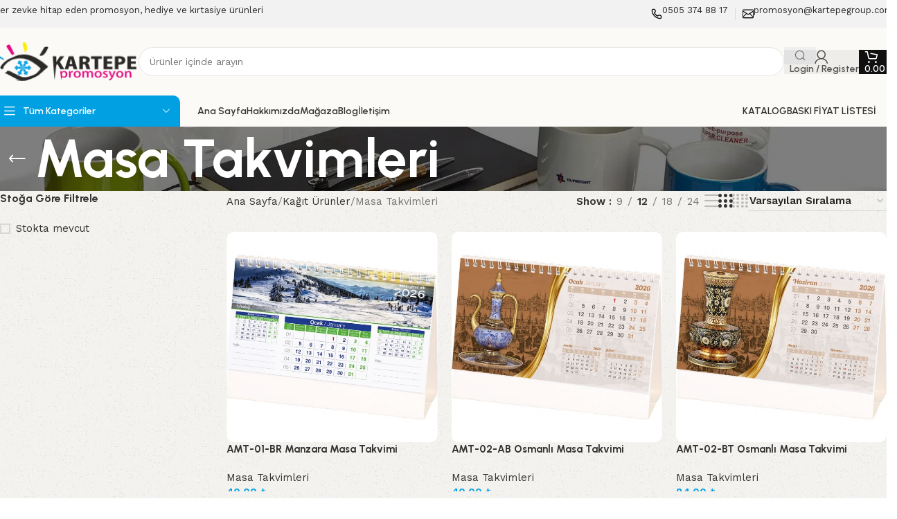

--- FILE ---
content_type: text/html; charset=UTF-8
request_url: https://kartepepromosyon.com/urun-kategori/kagit-urunler/masa-takvimleri/
body_size: 29787
content:
<!DOCTYPE html>
<html lang="tr">
<head>
	<meta charset="UTF-8">
	<link rel="profile" href="https://gmpg.org/xfn/11">
	<link rel="pingback" href="https://kartepepromosyon.com/xmlrpc.php">

	<title>Masa Takvimleri &#8211; Kartepe Promosyon</title>
<meta name='robots' content='max-image-preview:large' />
<link rel='dns-prefetch' href='//fonts.googleapis.com' />
<link rel="alternate" type="application/rss+xml" title="Kartepe Promosyon &raquo; akışı" href="https://kartepepromosyon.com/feed/" />
<link rel="alternate" type="application/rss+xml" title="Kartepe Promosyon &raquo; yorum akışı" href="https://kartepepromosyon.com/comments/feed/" />
<link rel="alternate" type="application/rss+xml" title="Kartepe Promosyon &raquo; Masa Takvimleri Kategori akışı" href="https://kartepepromosyon.com/urun-kategori/kagit-urunler/masa-takvimleri/feed/" />
<style id='wp-img-auto-sizes-contain-inline-css' type='text/css'>
img:is([sizes=auto i],[sizes^="auto," i]){contain-intrinsic-size:3000px 1500px}
/*# sourceURL=wp-img-auto-sizes-contain-inline-css */
</style>
<style id='wp-block-library-inline-css' type='text/css'>
:root{--wp-block-synced-color:#7a00df;--wp-block-synced-color--rgb:122,0,223;--wp-bound-block-color:var(--wp-block-synced-color);--wp-editor-canvas-background:#ddd;--wp-admin-theme-color:#007cba;--wp-admin-theme-color--rgb:0,124,186;--wp-admin-theme-color-darker-10:#006ba1;--wp-admin-theme-color-darker-10--rgb:0,107,160.5;--wp-admin-theme-color-darker-20:#005a87;--wp-admin-theme-color-darker-20--rgb:0,90,135;--wp-admin-border-width-focus:2px}@media (min-resolution:192dpi){:root{--wp-admin-border-width-focus:1.5px}}.wp-element-button{cursor:pointer}:root .has-very-light-gray-background-color{background-color:#eee}:root .has-very-dark-gray-background-color{background-color:#313131}:root .has-very-light-gray-color{color:#eee}:root .has-very-dark-gray-color{color:#313131}:root .has-vivid-green-cyan-to-vivid-cyan-blue-gradient-background{background:linear-gradient(135deg,#00d084,#0693e3)}:root .has-purple-crush-gradient-background{background:linear-gradient(135deg,#34e2e4,#4721fb 50%,#ab1dfe)}:root .has-hazy-dawn-gradient-background{background:linear-gradient(135deg,#faaca8,#dad0ec)}:root .has-subdued-olive-gradient-background{background:linear-gradient(135deg,#fafae1,#67a671)}:root .has-atomic-cream-gradient-background{background:linear-gradient(135deg,#fdd79a,#004a59)}:root .has-nightshade-gradient-background{background:linear-gradient(135deg,#330968,#31cdcf)}:root .has-midnight-gradient-background{background:linear-gradient(135deg,#020381,#2874fc)}:root{--wp--preset--font-size--normal:16px;--wp--preset--font-size--huge:42px}.has-regular-font-size{font-size:1em}.has-larger-font-size{font-size:2.625em}.has-normal-font-size{font-size:var(--wp--preset--font-size--normal)}.has-huge-font-size{font-size:var(--wp--preset--font-size--huge)}.has-text-align-center{text-align:center}.has-text-align-left{text-align:left}.has-text-align-right{text-align:right}.has-fit-text{white-space:nowrap!important}#end-resizable-editor-section{display:none}.aligncenter{clear:both}.items-justified-left{justify-content:flex-start}.items-justified-center{justify-content:center}.items-justified-right{justify-content:flex-end}.items-justified-space-between{justify-content:space-between}.screen-reader-text{border:0;clip-path:inset(50%);height:1px;margin:-1px;overflow:hidden;padding:0;position:absolute;width:1px;word-wrap:normal!important}.screen-reader-text:focus{background-color:#ddd;clip-path:none;color:#444;display:block;font-size:1em;height:auto;left:5px;line-height:normal;padding:15px 23px 14px;text-decoration:none;top:5px;width:auto;z-index:100000}html :where(.has-border-color){border-style:solid}html :where([style*=border-top-color]){border-top-style:solid}html :where([style*=border-right-color]){border-right-style:solid}html :where([style*=border-bottom-color]){border-bottom-style:solid}html :where([style*=border-left-color]){border-left-style:solid}html :where([style*=border-width]){border-style:solid}html :where([style*=border-top-width]){border-top-style:solid}html :where([style*=border-right-width]){border-right-style:solid}html :where([style*=border-bottom-width]){border-bottom-style:solid}html :where([style*=border-left-width]){border-left-style:solid}html :where(img[class*=wp-image-]){height:auto;max-width:100%}:where(figure){margin:0 0 1em}html :where(.is-position-sticky){--wp-admin--admin-bar--position-offset:var(--wp-admin--admin-bar--height,0px)}@media screen and (max-width:600px){html :where(.is-position-sticky){--wp-admin--admin-bar--position-offset:0px}}

/*# sourceURL=wp-block-library-inline-css */
</style><link rel='stylesheet' id='wc-blocks-style-css' href='https://kartepepromosyon.com/wp-content/plugins/woocommerce/assets/client/blocks/wc-blocks.css?ver=wc-10.4.3' type='text/css' media='all' />
<style id='global-styles-inline-css' type='text/css'>
:root{--wp--preset--aspect-ratio--square: 1;--wp--preset--aspect-ratio--4-3: 4/3;--wp--preset--aspect-ratio--3-4: 3/4;--wp--preset--aspect-ratio--3-2: 3/2;--wp--preset--aspect-ratio--2-3: 2/3;--wp--preset--aspect-ratio--16-9: 16/9;--wp--preset--aspect-ratio--9-16: 9/16;--wp--preset--color--black: #000000;--wp--preset--color--cyan-bluish-gray: #abb8c3;--wp--preset--color--white: #ffffff;--wp--preset--color--pale-pink: #f78da7;--wp--preset--color--vivid-red: #cf2e2e;--wp--preset--color--luminous-vivid-orange: #ff6900;--wp--preset--color--luminous-vivid-amber: #fcb900;--wp--preset--color--light-green-cyan: #7bdcb5;--wp--preset--color--vivid-green-cyan: #00d084;--wp--preset--color--pale-cyan-blue: #8ed1fc;--wp--preset--color--vivid-cyan-blue: #0693e3;--wp--preset--color--vivid-purple: #9b51e0;--wp--preset--gradient--vivid-cyan-blue-to-vivid-purple: linear-gradient(135deg,rgb(6,147,227) 0%,rgb(155,81,224) 100%);--wp--preset--gradient--light-green-cyan-to-vivid-green-cyan: linear-gradient(135deg,rgb(122,220,180) 0%,rgb(0,208,130) 100%);--wp--preset--gradient--luminous-vivid-amber-to-luminous-vivid-orange: linear-gradient(135deg,rgb(252,185,0) 0%,rgb(255,105,0) 100%);--wp--preset--gradient--luminous-vivid-orange-to-vivid-red: linear-gradient(135deg,rgb(255,105,0) 0%,rgb(207,46,46) 100%);--wp--preset--gradient--very-light-gray-to-cyan-bluish-gray: linear-gradient(135deg,rgb(238,238,238) 0%,rgb(169,184,195) 100%);--wp--preset--gradient--cool-to-warm-spectrum: linear-gradient(135deg,rgb(74,234,220) 0%,rgb(151,120,209) 20%,rgb(207,42,186) 40%,rgb(238,44,130) 60%,rgb(251,105,98) 80%,rgb(254,248,76) 100%);--wp--preset--gradient--blush-light-purple: linear-gradient(135deg,rgb(255,206,236) 0%,rgb(152,150,240) 100%);--wp--preset--gradient--blush-bordeaux: linear-gradient(135deg,rgb(254,205,165) 0%,rgb(254,45,45) 50%,rgb(107,0,62) 100%);--wp--preset--gradient--luminous-dusk: linear-gradient(135deg,rgb(255,203,112) 0%,rgb(199,81,192) 50%,rgb(65,88,208) 100%);--wp--preset--gradient--pale-ocean: linear-gradient(135deg,rgb(255,245,203) 0%,rgb(182,227,212) 50%,rgb(51,167,181) 100%);--wp--preset--gradient--electric-grass: linear-gradient(135deg,rgb(202,248,128) 0%,rgb(113,206,126) 100%);--wp--preset--gradient--midnight: linear-gradient(135deg,rgb(2,3,129) 0%,rgb(40,116,252) 100%);--wp--preset--font-size--small: 13px;--wp--preset--font-size--medium: 20px;--wp--preset--font-size--large: 36px;--wp--preset--font-size--x-large: 42px;--wp--preset--spacing--20: 0.44rem;--wp--preset--spacing--30: 0.67rem;--wp--preset--spacing--40: 1rem;--wp--preset--spacing--50: 1.5rem;--wp--preset--spacing--60: 2.25rem;--wp--preset--spacing--70: 3.38rem;--wp--preset--spacing--80: 5.06rem;--wp--preset--shadow--natural: 6px 6px 9px rgba(0, 0, 0, 0.2);--wp--preset--shadow--deep: 12px 12px 50px rgba(0, 0, 0, 0.4);--wp--preset--shadow--sharp: 6px 6px 0px rgba(0, 0, 0, 0.2);--wp--preset--shadow--outlined: 6px 6px 0px -3px rgb(255, 255, 255), 6px 6px rgb(0, 0, 0);--wp--preset--shadow--crisp: 6px 6px 0px rgb(0, 0, 0);}:where(body) { margin: 0; }.wp-site-blocks > .alignleft { float: left; margin-right: 2em; }.wp-site-blocks > .alignright { float: right; margin-left: 2em; }.wp-site-blocks > .aligncenter { justify-content: center; margin-left: auto; margin-right: auto; }:where(.is-layout-flex){gap: 0.5em;}:where(.is-layout-grid){gap: 0.5em;}.is-layout-flow > .alignleft{float: left;margin-inline-start: 0;margin-inline-end: 2em;}.is-layout-flow > .alignright{float: right;margin-inline-start: 2em;margin-inline-end: 0;}.is-layout-flow > .aligncenter{margin-left: auto !important;margin-right: auto !important;}.is-layout-constrained > .alignleft{float: left;margin-inline-start: 0;margin-inline-end: 2em;}.is-layout-constrained > .alignright{float: right;margin-inline-start: 2em;margin-inline-end: 0;}.is-layout-constrained > .aligncenter{margin-left: auto !important;margin-right: auto !important;}.is-layout-constrained > :where(:not(.alignleft):not(.alignright):not(.alignfull)){margin-left: auto !important;margin-right: auto !important;}body .is-layout-flex{display: flex;}.is-layout-flex{flex-wrap: wrap;align-items: center;}.is-layout-flex > :is(*, div){margin: 0;}body .is-layout-grid{display: grid;}.is-layout-grid > :is(*, div){margin: 0;}body{padding-top: 0px;padding-right: 0px;padding-bottom: 0px;padding-left: 0px;}a:where(:not(.wp-element-button)){text-decoration: none;}:root :where(.wp-element-button, .wp-block-button__link){background-color: #32373c;border-width: 0;color: #fff;font-family: inherit;font-size: inherit;font-style: inherit;font-weight: inherit;letter-spacing: inherit;line-height: inherit;padding-top: calc(0.667em + 2px);padding-right: calc(1.333em + 2px);padding-bottom: calc(0.667em + 2px);padding-left: calc(1.333em + 2px);text-decoration: none;text-transform: inherit;}.has-black-color{color: var(--wp--preset--color--black) !important;}.has-cyan-bluish-gray-color{color: var(--wp--preset--color--cyan-bluish-gray) !important;}.has-white-color{color: var(--wp--preset--color--white) !important;}.has-pale-pink-color{color: var(--wp--preset--color--pale-pink) !important;}.has-vivid-red-color{color: var(--wp--preset--color--vivid-red) !important;}.has-luminous-vivid-orange-color{color: var(--wp--preset--color--luminous-vivid-orange) !important;}.has-luminous-vivid-amber-color{color: var(--wp--preset--color--luminous-vivid-amber) !important;}.has-light-green-cyan-color{color: var(--wp--preset--color--light-green-cyan) !important;}.has-vivid-green-cyan-color{color: var(--wp--preset--color--vivid-green-cyan) !important;}.has-pale-cyan-blue-color{color: var(--wp--preset--color--pale-cyan-blue) !important;}.has-vivid-cyan-blue-color{color: var(--wp--preset--color--vivid-cyan-blue) !important;}.has-vivid-purple-color{color: var(--wp--preset--color--vivid-purple) !important;}.has-black-background-color{background-color: var(--wp--preset--color--black) !important;}.has-cyan-bluish-gray-background-color{background-color: var(--wp--preset--color--cyan-bluish-gray) !important;}.has-white-background-color{background-color: var(--wp--preset--color--white) !important;}.has-pale-pink-background-color{background-color: var(--wp--preset--color--pale-pink) !important;}.has-vivid-red-background-color{background-color: var(--wp--preset--color--vivid-red) !important;}.has-luminous-vivid-orange-background-color{background-color: var(--wp--preset--color--luminous-vivid-orange) !important;}.has-luminous-vivid-amber-background-color{background-color: var(--wp--preset--color--luminous-vivid-amber) !important;}.has-light-green-cyan-background-color{background-color: var(--wp--preset--color--light-green-cyan) !important;}.has-vivid-green-cyan-background-color{background-color: var(--wp--preset--color--vivid-green-cyan) !important;}.has-pale-cyan-blue-background-color{background-color: var(--wp--preset--color--pale-cyan-blue) !important;}.has-vivid-cyan-blue-background-color{background-color: var(--wp--preset--color--vivid-cyan-blue) !important;}.has-vivid-purple-background-color{background-color: var(--wp--preset--color--vivid-purple) !important;}.has-black-border-color{border-color: var(--wp--preset--color--black) !important;}.has-cyan-bluish-gray-border-color{border-color: var(--wp--preset--color--cyan-bluish-gray) !important;}.has-white-border-color{border-color: var(--wp--preset--color--white) !important;}.has-pale-pink-border-color{border-color: var(--wp--preset--color--pale-pink) !important;}.has-vivid-red-border-color{border-color: var(--wp--preset--color--vivid-red) !important;}.has-luminous-vivid-orange-border-color{border-color: var(--wp--preset--color--luminous-vivid-orange) !important;}.has-luminous-vivid-amber-border-color{border-color: var(--wp--preset--color--luminous-vivid-amber) !important;}.has-light-green-cyan-border-color{border-color: var(--wp--preset--color--light-green-cyan) !important;}.has-vivid-green-cyan-border-color{border-color: var(--wp--preset--color--vivid-green-cyan) !important;}.has-pale-cyan-blue-border-color{border-color: var(--wp--preset--color--pale-cyan-blue) !important;}.has-vivid-cyan-blue-border-color{border-color: var(--wp--preset--color--vivid-cyan-blue) !important;}.has-vivid-purple-border-color{border-color: var(--wp--preset--color--vivid-purple) !important;}.has-vivid-cyan-blue-to-vivid-purple-gradient-background{background: var(--wp--preset--gradient--vivid-cyan-blue-to-vivid-purple) !important;}.has-light-green-cyan-to-vivid-green-cyan-gradient-background{background: var(--wp--preset--gradient--light-green-cyan-to-vivid-green-cyan) !important;}.has-luminous-vivid-amber-to-luminous-vivid-orange-gradient-background{background: var(--wp--preset--gradient--luminous-vivid-amber-to-luminous-vivid-orange) !important;}.has-luminous-vivid-orange-to-vivid-red-gradient-background{background: var(--wp--preset--gradient--luminous-vivid-orange-to-vivid-red) !important;}.has-very-light-gray-to-cyan-bluish-gray-gradient-background{background: var(--wp--preset--gradient--very-light-gray-to-cyan-bluish-gray) !important;}.has-cool-to-warm-spectrum-gradient-background{background: var(--wp--preset--gradient--cool-to-warm-spectrum) !important;}.has-blush-light-purple-gradient-background{background: var(--wp--preset--gradient--blush-light-purple) !important;}.has-blush-bordeaux-gradient-background{background: var(--wp--preset--gradient--blush-bordeaux) !important;}.has-luminous-dusk-gradient-background{background: var(--wp--preset--gradient--luminous-dusk) !important;}.has-pale-ocean-gradient-background{background: var(--wp--preset--gradient--pale-ocean) !important;}.has-electric-grass-gradient-background{background: var(--wp--preset--gradient--electric-grass) !important;}.has-midnight-gradient-background{background: var(--wp--preset--gradient--midnight) !important;}.has-small-font-size{font-size: var(--wp--preset--font-size--small) !important;}.has-medium-font-size{font-size: var(--wp--preset--font-size--medium) !important;}.has-large-font-size{font-size: var(--wp--preset--font-size--large) !important;}.has-x-large-font-size{font-size: var(--wp--preset--font-size--x-large) !important;}
/*# sourceURL=global-styles-inline-css */
</style>

<link rel='stylesheet' id='wpa-css-css' href='https://kartepepromosyon.com/wp-content/plugins/honeypot/includes/css/wpa.css?ver=2.3.04' type='text/css' media='all' />
<link rel='stylesheet' id='sr7css-css' href='//kartepepromosyon.com/wp-content/plugins/revslider/public/css/sr7.css?ver=6.7.31' type='text/css' media='all' />
<style id='woocommerce-inline-inline-css' type='text/css'>
.woocommerce form .form-row .required { visibility: visible; }
/*# sourceURL=woocommerce-inline-inline-css */
</style>
<link rel='stylesheet' id='parent-style-css' href='https://kartepepromosyon.com/wp-content/themes/woodmart/style.css?ver=6.9' type='text/css' media='all' />
<link rel='stylesheet' id='js_composer_front-css' href='https://kartepepromosyon.com/wp-content/plugins/js_composer/assets/css/js_composer.min.css?ver=8.3.1' type='text/css' media='all' />
<link rel='stylesheet' id='woodmart-style-css' href='https://kartepepromosyon.com/wp-content/themes/woodmart/css/parts/base.min.css?ver=8.1.2' type='text/css' media='all' />
<link rel='stylesheet' id='wd-helpers-wpb-elem-css' href='https://kartepepromosyon.com/wp-content/themes/woodmart/css/parts/helpers-wpb-elem.min.css?ver=8.1.2' type='text/css' media='all' />
<link rel='stylesheet' id='wd-revolution-slider-css' href='https://kartepepromosyon.com/wp-content/themes/woodmart/css/parts/int-rev-slider.min.css?ver=8.1.2' type='text/css' media='all' />
<link rel='stylesheet' id='wd-wpbakery-base-css' href='https://kartepepromosyon.com/wp-content/themes/woodmart/css/parts/int-wpb-base.min.css?ver=8.1.2' type='text/css' media='all' />
<link rel='stylesheet' id='wd-wpbakery-base-deprecated-css' href='https://kartepepromosyon.com/wp-content/themes/woodmart/css/parts/int-wpb-base-deprecated.min.css?ver=8.1.2' type='text/css' media='all' />
<link rel='stylesheet' id='wd-int-wordfence-css' href='https://kartepepromosyon.com/wp-content/themes/woodmart/css/parts/int-wordfence.min.css?ver=8.1.2' type='text/css' media='all' />
<link rel='stylesheet' id='wd-woocommerce-base-css' href='https://kartepepromosyon.com/wp-content/themes/woodmart/css/parts/woocommerce-base.min.css?ver=8.1.2' type='text/css' media='all' />
<link rel='stylesheet' id='wd-mod-star-rating-css' href='https://kartepepromosyon.com/wp-content/themes/woodmart/css/parts/mod-star-rating.min.css?ver=8.1.2' type='text/css' media='all' />
<link rel='stylesheet' id='wd-woocommerce-block-notices-css' href='https://kartepepromosyon.com/wp-content/themes/woodmart/css/parts/woo-mod-block-notices.min.css?ver=8.1.2' type='text/css' media='all' />
<link rel='stylesheet' id='wd-woo-opt-free-progress-bar-css' href='https://kartepepromosyon.com/wp-content/themes/woodmart/css/parts/woo-opt-free-progress-bar.min.css?ver=8.1.2' type='text/css' media='all' />
<link rel='stylesheet' id='wd-woo-mod-progress-bar-css' href='https://kartepepromosyon.com/wp-content/themes/woodmart/css/parts/woo-mod-progress-bar.min.css?ver=8.1.2' type='text/css' media='all' />
<link rel='stylesheet' id='wd-widget-active-filters-css' href='https://kartepepromosyon.com/wp-content/themes/woodmart/css/parts/woo-widget-active-filters.min.css?ver=8.1.2' type='text/css' media='all' />
<link rel='stylesheet' id='wd-woo-shop-predefined-css' href='https://kartepepromosyon.com/wp-content/themes/woodmart/css/parts/woo-shop-predefined.min.css?ver=8.1.2' type='text/css' media='all' />
<link rel='stylesheet' id='wd-woo-shop-el-products-per-page-css' href='https://kartepepromosyon.com/wp-content/themes/woodmart/css/parts/woo-shop-el-products-per-page.min.css?ver=8.1.2' type='text/css' media='all' />
<link rel='stylesheet' id='wd-woo-shop-page-title-css' href='https://kartepepromosyon.com/wp-content/themes/woodmart/css/parts/woo-shop-page-title.min.css?ver=8.1.2' type='text/css' media='all' />
<link rel='stylesheet' id='wd-woo-mod-shop-loop-head-css' href='https://kartepepromosyon.com/wp-content/themes/woodmart/css/parts/woo-mod-shop-loop-head.min.css?ver=8.1.2' type='text/css' media='all' />
<link rel='stylesheet' id='wd-woo-shop-el-order-by-css' href='https://kartepepromosyon.com/wp-content/themes/woodmart/css/parts/woo-shop-el-order-by.min.css?ver=8.1.2' type='text/css' media='all' />
<link rel='stylesheet' id='wd-woo-shop-el-products-view-css' href='https://kartepepromosyon.com/wp-content/themes/woodmart/css/parts/woo-shop-el-products-view.min.css?ver=8.1.2' type='text/css' media='all' />
<link rel='stylesheet' id='wd-wp-blocks-css' href='https://kartepepromosyon.com/wp-content/themes/woodmart/css/parts/wp-blocks.min.css?ver=8.1.2' type='text/css' media='all' />
<link rel='stylesheet' id='wd-header-base-css' href='https://kartepepromosyon.com/wp-content/themes/woodmart/css/parts/header-base.min.css?ver=8.1.2' type='text/css' media='all' />
<link rel='stylesheet' id='wd-mod-tools-css' href='https://kartepepromosyon.com/wp-content/themes/woodmart/css/parts/mod-tools.min.css?ver=8.1.2' type='text/css' media='all' />
<link rel='stylesheet' id='wd-header-elements-base-css' href='https://kartepepromosyon.com/wp-content/themes/woodmart/css/parts/header-el-base.min.css?ver=8.1.2' type='text/css' media='all' />
<link rel='stylesheet' id='wd-info-box-css' href='https://kartepepromosyon.com/wp-content/themes/woodmart/css/parts/el-info-box.min.css?ver=8.1.2' type='text/css' media='all' />
<link rel='stylesheet' id='wd-header-search-css' href='https://kartepepromosyon.com/wp-content/themes/woodmart/css/parts/header-el-search.min.css?ver=8.1.2' type='text/css' media='all' />
<link rel='stylesheet' id='wd-header-search-form-css' href='https://kartepepromosyon.com/wp-content/themes/woodmart/css/parts/header-el-search-form.min.css?ver=8.1.2' type='text/css' media='all' />
<link rel='stylesheet' id='wd-wd-search-results-css' href='https://kartepepromosyon.com/wp-content/themes/woodmart/css/parts/wd-search-results.min.css?ver=8.1.2' type='text/css' media='all' />
<link rel='stylesheet' id='wd-wd-search-form-css' href='https://kartepepromosyon.com/wp-content/themes/woodmart/css/parts/wd-search-form.min.css?ver=8.1.2' type='text/css' media='all' />
<link rel='stylesheet' id='wd-woo-mod-login-form-css' href='https://kartepepromosyon.com/wp-content/themes/woodmart/css/parts/woo-mod-login-form.min.css?ver=8.1.2' type='text/css' media='all' />
<link rel='stylesheet' id='wd-header-my-account-css' href='https://kartepepromosyon.com/wp-content/themes/woodmart/css/parts/header-el-my-account.min.css?ver=8.1.2' type='text/css' media='all' />
<link rel='stylesheet' id='wd-header-cart-side-css' href='https://kartepepromosyon.com/wp-content/themes/woodmart/css/parts/header-el-cart-side.min.css?ver=8.1.2' type='text/css' media='all' />
<link rel='stylesheet' id='wd-header-cart-css' href='https://kartepepromosyon.com/wp-content/themes/woodmart/css/parts/header-el-cart.min.css?ver=8.1.2' type='text/css' media='all' />
<link rel='stylesheet' id='wd-widget-shopping-cart-css' href='https://kartepepromosyon.com/wp-content/themes/woodmart/css/parts/woo-widget-shopping-cart.min.css?ver=8.1.2' type='text/css' media='all' />
<link rel='stylesheet' id='wd-widget-product-list-css' href='https://kartepepromosyon.com/wp-content/themes/woodmart/css/parts/woo-widget-product-list.min.css?ver=8.1.2' type='text/css' media='all' />
<link rel='stylesheet' id='wd-header-mobile-nav-dropdown-css' href='https://kartepepromosyon.com/wp-content/themes/woodmart/css/parts/header-el-mobile-nav-dropdown.min.css?ver=8.1.2' type='text/css' media='all' />
<link rel='stylesheet' id='wd-header-categories-nav-css' href='https://kartepepromosyon.com/wp-content/themes/woodmart/css/parts/header-el-category-nav.min.css?ver=8.1.2' type='text/css' media='all' />
<link rel='stylesheet' id='wd-mod-nav-vertical-css' href='https://kartepepromosyon.com/wp-content/themes/woodmart/css/parts/mod-nav-vertical.min.css?ver=8.1.2' type='text/css' media='all' />
<link rel='stylesheet' id='wd-mod-nav-vertical-design-default-css' href='https://kartepepromosyon.com/wp-content/themes/woodmart/css/parts/mod-nav-vertical-design-default.min.css?ver=8.1.2' type='text/css' media='all' />
<link rel='stylesheet' id='wd-page-title-css' href='https://kartepepromosyon.com/wp-content/themes/woodmart/css/parts/page-title.min.css?ver=8.1.2' type='text/css' media='all' />
<link rel='stylesheet' id='wd-off-canvas-sidebar-css' href='https://kartepepromosyon.com/wp-content/themes/woodmart/css/parts/opt-off-canvas-sidebar.min.css?ver=8.1.2' type='text/css' media='all' />
<link rel='stylesheet' id='wd-widget-layered-nav-stock-status-css' href='https://kartepepromosyon.com/wp-content/themes/woodmart/css/parts/woo-widget-layered-nav-stock-status.min.css?ver=8.1.2' type='text/css' media='all' />
<link rel='stylesheet' id='wd-widget-price-filter-css' href='https://kartepepromosyon.com/wp-content/themes/woodmart/css/parts/woo-widget-price-filter.min.css?ver=8.1.2' type='text/css' media='all' />
<link rel='stylesheet' id='wd-shop-filter-area-css' href='https://kartepepromosyon.com/wp-content/themes/woodmart/css/parts/woo-shop-el-filters-area.min.css?ver=8.1.2' type='text/css' media='all' />
<link rel='stylesheet' id='wd-product-loop-css' href='https://kartepepromosyon.com/wp-content/themes/woodmart/css/parts/woo-product-loop.min.css?ver=8.1.2' type='text/css' media='all' />
<link rel='stylesheet' id='wd-product-loop-buttons-on-hover-css' href='https://kartepepromosyon.com/wp-content/themes/woodmart/css/parts/woo-product-loop-buttons-on-hover.min.css?ver=8.1.2' type='text/css' media='all' />
<link rel='stylesheet' id='wd-woo-mod-add-btn-replace-css' href='https://kartepepromosyon.com/wp-content/themes/woodmart/css/parts/woo-mod-add-btn-replace.min.css?ver=8.1.2' type='text/css' media='all' />
<link rel='stylesheet' id='wd-woo-mod-swatches-base-css' href='https://kartepepromosyon.com/wp-content/themes/woodmart/css/parts/woo-mod-swatches-base.min.css?ver=8.1.2' type='text/css' media='all' />
<link rel='stylesheet' id='wd-categories-loop-zoom-out-css' href='https://kartepepromosyon.com/wp-content/themes/woodmart/css/parts/woo-categories-loop-zoom-out.min.css?ver=8.1.2' type='text/css' media='all' />
<link rel='stylesheet' id='wd-woo-categories-loop-css' href='https://kartepepromosyon.com/wp-content/themes/woodmart/css/parts/woo-categories-loop.min.css?ver=8.1.2' type='text/css' media='all' />
<link rel='stylesheet' id='wd-woo-opt-stretch-cont-css' href='https://kartepepromosyon.com/wp-content/themes/woodmart/css/parts/woo-opt-stretch-cont.min.css?ver=8.1.2' type='text/css' media='all' />
<link rel='stylesheet' id='wd-woo-opt-products-bg-css' href='https://kartepepromosyon.com/wp-content/themes/woodmart/css/parts/woo-opt-products-bg.min.css?ver=8.1.2' type='text/css' media='all' />
<link rel='stylesheet' id='wd-sticky-loader-css' href='https://kartepepromosyon.com/wp-content/themes/woodmart/css/parts/mod-sticky-loader.min.css?ver=8.1.2' type='text/css' media='all' />
<link rel='stylesheet' id='wd-mfp-popup-css' href='https://kartepepromosyon.com/wp-content/themes/woodmart/css/parts/lib-magnific-popup.min.css?ver=8.1.2' type='text/css' media='all' />
<link rel='stylesheet' id='wd-widget-collapse-css' href='https://kartepepromosyon.com/wp-content/themes/woodmart/css/parts/opt-widget-collapse.min.css?ver=8.1.2' type='text/css' media='all' />
<link rel='stylesheet' id='wd-footer-base-css' href='https://kartepepromosyon.com/wp-content/themes/woodmart/css/parts/footer-base.min.css?ver=8.1.2' type='text/css' media='all' />
<link rel='stylesheet' id='wd-section-title-css' href='https://kartepepromosyon.com/wp-content/themes/woodmart/css/parts/el-section-title.min.css?ver=8.1.2' type='text/css' media='all' />
<link rel='stylesheet' id='wd-mod-highlighted-text-css' href='https://kartepepromosyon.com/wp-content/themes/woodmart/css/parts/mod-highlighted-text.min.css?ver=8.1.2' type='text/css' media='all' />
<link rel='stylesheet' id='wd-mod-nav-menu-label-css' href='https://kartepepromosyon.com/wp-content/themes/woodmart/css/parts/mod-nav-menu-label.min.css?ver=8.1.2' type='text/css' media='all' />
<link rel='stylesheet' id='wd-social-icons-css' href='https://kartepepromosyon.com/wp-content/themes/woodmart/css/parts/el-social-icons.min.css?ver=8.1.2' type='text/css' media='all' />
<link rel='stylesheet' id='wd-social-icons-styles-css' href='https://kartepepromosyon.com/wp-content/themes/woodmart/css/parts/el-social-styles.min.css?ver=8.1.2' type='text/css' media='all' />
<link rel='stylesheet' id='wd-scroll-top-css' href='https://kartepepromosyon.com/wp-content/themes/woodmart/css/parts/opt-scrolltotop.min.css?ver=8.1.2' type='text/css' media='all' />
<link rel='stylesheet' id='wd-header-my-account-sidebar-css' href='https://kartepepromosyon.com/wp-content/themes/woodmart/css/parts/header-el-my-account-sidebar.min.css?ver=8.1.2' type='text/css' media='all' />
<link rel='stylesheet' id='wd-bottom-toolbar-css' href='https://kartepepromosyon.com/wp-content/themes/woodmart/css/parts/opt-bottom-toolbar.min.css?ver=8.1.2' type='text/css' media='all' />
<link rel='stylesheet' id='wd-shop-off-canvas-sidebar-css' href='https://kartepepromosyon.com/wp-content/themes/woodmart/css/parts/opt-shop-off-canvas-sidebar.min.css?ver=8.1.2' type='text/css' media='all' />
<link rel='stylesheet' id='wd-mod-sticky-sidebar-opener-css' href='https://kartepepromosyon.com/wp-content/themes/woodmart/css/parts/mod-sticky-sidebar-opener.min.css?ver=8.1.2' type='text/css' media='all' />
<link rel='stylesheet' id='xts-style-theme_settings_default-css' href='https://kartepepromosyon.com/wp-content/uploads/2025/12/xts-theme_settings_default-1767193565.css?ver=8.1.2' type='text/css' media='all' />
<link rel='stylesheet' id='xts-google-fonts-css' href='https://fonts.googleapis.com/css?family=Work+Sans%3A400%2C600%7CUrbanist%3A400%2C600%2C700%7CLato%3A400%2C700&#038;ver=8.1.2' type='text/css' media='all' />
<script type="text/javascript" src="https://kartepepromosyon.com/wp-includes/js/jquery/jquery.min.js?ver=3.7.1" id="jquery-core-js"></script>
<script type="text/javascript" src="https://kartepepromosyon.com/wp-includes/js/jquery/jquery-migrate.min.js?ver=3.4.1" id="jquery-migrate-js"></script>
<script type="text/javascript" src="//kartepepromosyon.com/wp-content/plugins/revslider/public/js/libs/tptools.js?ver=6.7.31" id="tp-tools-js" async="async" data-wp-strategy="async"></script>
<script type="text/javascript" src="//kartepepromosyon.com/wp-content/plugins/revslider/public/js/sr7.js?ver=6.7.31" id="sr7-js" async="async" data-wp-strategy="async"></script>
<script type="text/javascript" src="https://kartepepromosyon.com/wp-content/plugins/woocommerce/assets/js/jquery-blockui/jquery.blockUI.min.js?ver=2.7.0-wc.10.4.3" id="wc-jquery-blockui-js" data-wp-strategy="defer"></script>
<script type="text/javascript" id="wc-add-to-cart-js-extra">
/* <![CDATA[ */
var wc_add_to_cart_params = {"ajax_url":"/wp-admin/admin-ajax.php","wc_ajax_url":"/?wc-ajax=%%endpoint%%","i18n_view_cart":"Sepetim","cart_url":"https://kartepepromosyon.com/sepet/","is_cart":"","cart_redirect_after_add":"no"};
//# sourceURL=wc-add-to-cart-js-extra
/* ]]> */
</script>
<script type="text/javascript" src="https://kartepepromosyon.com/wp-content/plugins/woocommerce/assets/js/frontend/add-to-cart.min.js?ver=10.4.3" id="wc-add-to-cart-js" data-wp-strategy="defer"></script>
<script type="text/javascript" src="https://kartepepromosyon.com/wp-content/plugins/woocommerce/assets/js/js-cookie/js.cookie.min.js?ver=2.1.4-wc.10.4.3" id="wc-js-cookie-js" defer="defer" data-wp-strategy="defer"></script>
<script type="text/javascript" id="woocommerce-js-extra">
/* <![CDATA[ */
var woocommerce_params = {"ajax_url":"/wp-admin/admin-ajax.php","wc_ajax_url":"/?wc-ajax=%%endpoint%%","i18n_password_show":"\u015eifreyi g\u00f6ster","i18n_password_hide":"\u015eifreyi gizle"};
//# sourceURL=woocommerce-js-extra
/* ]]> */
</script>
<script type="text/javascript" src="https://kartepepromosyon.com/wp-content/plugins/woocommerce/assets/js/frontend/woocommerce.min.js?ver=10.4.3" id="woocommerce-js" defer="defer" data-wp-strategy="defer"></script>
<script type="text/javascript" src="https://kartepepromosyon.com/wp-content/plugins/js_composer/assets/js/vendors/woocommerce-add-to-cart.js?ver=8.3.1" id="vc_woocommerce-add-to-cart-js-js"></script>
<script type="text/javascript" src="https://kartepepromosyon.com/wp-content/themes/woodmart/js/libs/device.min.js?ver=8.1.2" id="wd-device-library-js"></script>
<script type="text/javascript" src="https://kartepepromosyon.com/wp-content/themes/woodmart/js/scripts/global/scrollBar.min.js?ver=8.1.2" id="wd-scrollbar-js"></script>
<script></script><link rel="https://api.w.org/" href="https://kartepepromosyon.com/wp-json/" /><link rel="alternate" title="JSON" type="application/json" href="https://kartepepromosyon.com/wp-json/wp/v2/product_cat/107" /><link rel="EditURI" type="application/rsd+xml" title="RSD" href="https://kartepepromosyon.com/xmlrpc.php?rsd" />
<meta name="generator" content="WordPress 6.9" />
<meta name="generator" content="WooCommerce 10.4.3" />
    <style>
        /* Adet + sepete ekle bloğu zaten PHP ile kaldırılıyor ama
           kalırsa yedek önlem olarak tamamen gizleyelim */
        .single-product .summary .cart {
            display: none !important;
        }

        /* Woodmart + YITH olası class'ları */
        .single-product .summary .compare,
        .single-product .summary .yith-wcwl-add-to-wishlist {
            display: none !important;
        }
    </style>
    					<meta name="viewport" content="width=device-width, initial-scale=1.0, maximum-scale=1.0, user-scalable=no">
										<noscript><style>.woocommerce-product-gallery{ opacity: 1 !important; }</style></noscript>
	<style type="text/css">.recentcomments a{display:inline !important;padding:0 !important;margin:0 !important;}</style><meta name="generator" content="Powered by WPBakery Page Builder - drag and drop page builder for WordPress."/>
<link rel="preconnect" href="https://fonts.googleapis.com">
<link rel="preconnect" href="https://fonts.gstatic.com/" crossorigin>
<meta name="generator" content="Powered by Slider Revolution 6.7.31 - responsive, Mobile-Friendly Slider Plugin for WordPress with comfortable drag and drop interface." />
<link rel="icon" href="https://kartepepromosyon.com/wp-content/uploads/2023/10/cropped-kartepe-promosyon-logo-32x32.png" sizes="32x32" />
<link rel="icon" href="https://kartepepromosyon.com/wp-content/uploads/2023/10/cropped-kartepe-promosyon-logo-192x192.png" sizes="192x192" />
<link rel="apple-touch-icon" href="https://kartepepromosyon.com/wp-content/uploads/2023/10/cropped-kartepe-promosyon-logo-180x180.png" />
<meta name="msapplication-TileImage" content="https://kartepepromosyon.com/wp-content/uploads/2023/10/cropped-kartepe-promosyon-logo-270x270.png" />
<script>
	window._tpt			??= {};
	window.SR7			??= {};
	_tpt.R				??= {};
	_tpt.R.fonts		??= {};
	_tpt.R.fonts.customFonts??= {};
	SR7.devMode			=  false;
	SR7.F 				??= {};
	SR7.G				??= {};
	SR7.LIB				??= {};
	SR7.E				??= {};
	SR7.E.gAddons		??= {};
	SR7.E.php 			??= {};
	SR7.E.nonce			= 'a20e849545';
	SR7.E.ajaxurl		= 'https://kartepepromosyon.com/wp-admin/admin-ajax.php';
	SR7.E.resturl		= 'https://kartepepromosyon.com/wp-json/';
	SR7.E.slug_path		= 'revslider/revslider.php';
	SR7.E.slug			= 'revslider';
	SR7.E.plugin_url	= 'https://kartepepromosyon.com/wp-content/plugins/revslider/';
	SR7.E.wp_plugin_url = 'https://kartepepromosyon.com/wp-content/plugins/';
	SR7.E.revision		= '6.7.31';
	SR7.E.fontBaseUrl	= '';
	SR7.G.breakPoints 	= [1240,1024,778,480];
	SR7.E.modules 		= ['module','page','slide','layer','draw','animate','srtools','canvas','defaults','carousel','navigation','media','modifiers','migration'];
	SR7.E.libs 			= ['WEBGL'];
	SR7.E.css 			= ['csslp','cssbtns','cssfilters','cssnav','cssmedia'];
	SR7.E.resources		= {};
	SR7.JSON			??= {};
/*! Slider Revolution 7.0 - Page Processor */
!function(){"use strict";window.SR7??={},window._tpt??={},SR7.version="Slider Revolution 6.7.16",_tpt.getMobileZoom=()=>_tpt.is_mobile?document.documentElement.clientWidth/window.innerWidth:1,_tpt.getWinDim=function(t){_tpt.screenHeightWithUrlBar??=window.innerHeight;let e=SR7.F?.modal?.visible&&SR7.M[SR7.F.module.getIdByAlias(SR7.F.modal.requested)];_tpt.scrollBar=window.innerWidth!==document.documentElement.clientWidth||e&&window.innerWidth!==e.c.module.clientWidth,_tpt.winW=_tpt.getMobileZoom()*window.innerWidth-(_tpt.scrollBar||"prepare"==t?_tpt.scrollBarW??_tpt.mesureScrollBar():0),_tpt.winH=_tpt.getMobileZoom()*window.innerHeight,_tpt.winWAll=document.documentElement.clientWidth},_tpt.getResponsiveLevel=function(t,e){SR7.M[e];return _tpt.closestGE(t,_tpt.winWAll)},_tpt.mesureScrollBar=function(){let t=document.createElement("div");return t.className="RSscrollbar-measure",t.style.width="100px",t.style.height="100px",t.style.overflow="scroll",t.style.position="absolute",t.style.top="-9999px",document.body.appendChild(t),_tpt.scrollBarW=t.offsetWidth-t.clientWidth,document.body.removeChild(t),_tpt.scrollBarW},_tpt.loadCSS=async function(t,e,s){return s?_tpt.R.fonts.required[e].status=1:(_tpt.R[e]??={},_tpt.R[e].status=1),new Promise(((i,n)=>{if(_tpt.isStylesheetLoaded(t))s?_tpt.R.fonts.required[e].status=2:_tpt.R[e].status=2,i();else{const o=document.createElement("link");o.rel="stylesheet";let l="text",r="css";o["type"]=l+"/"+r,o.href=t,o.onload=()=>{s?_tpt.R.fonts.required[e].status=2:_tpt.R[e].status=2,i()},o.onerror=()=>{s?_tpt.R.fonts.required[e].status=3:_tpt.R[e].status=3,n(new Error(`Failed to load CSS: ${t}`))},document.head.appendChild(o)}}))},_tpt.addContainer=function(t){const{tag:e="div",id:s,class:i,datas:n,textContent:o,iHTML:l}=t,r=document.createElement(e);if(s&&""!==s&&(r.id=s),i&&""!==i&&(r.className=i),n)for(const[t,e]of Object.entries(n))"style"==t?r.style.cssText=e:r.setAttribute(`data-${t}`,e);return o&&(r.textContent=o),l&&(r.innerHTML=l),r},_tpt.collector=function(){return{fragment:new DocumentFragment,add(t){var e=_tpt.addContainer(t);return this.fragment.appendChild(e),e},append(t){t.appendChild(this.fragment)}}},_tpt.isStylesheetLoaded=function(t){let e=t.split("?")[0];return Array.from(document.querySelectorAll('link[rel="stylesheet"], link[rel="preload"]')).some((t=>t.href.split("?")[0]===e))},_tpt.preloader={requests:new Map,preloaderTemplates:new Map,show:function(t,e){if(!e||!t)return;const{type:s,color:i}=e;if(s<0||"off"==s)return;const n=`preloader_${s}`;let o=this.preloaderTemplates.get(n);o||(o=this.build(s,i),this.preloaderTemplates.set(n,o)),this.requests.has(t)||this.requests.set(t,{count:0});const l=this.requests.get(t);clearTimeout(l.timer),l.count++,1===l.count&&(l.timer=setTimeout((()=>{l.preloaderClone=o.cloneNode(!0),l.anim&&l.anim.kill(),void 0!==_tpt.gsap?l.anim=_tpt.gsap.fromTo(l.preloaderClone,1,{opacity:0},{opacity:1}):l.preloaderClone.classList.add("sr7-fade-in"),t.appendChild(l.preloaderClone)}),150))},hide:function(t){if(!this.requests.has(t))return;const e=this.requests.get(t);e.count--,e.count<0&&(e.count=0),e.anim&&e.anim.kill(),0===e.count&&(clearTimeout(e.timer),e.preloaderClone&&(e.preloaderClone.classList.remove("sr7-fade-in"),e.anim=_tpt.gsap.to(e.preloaderClone,.3,{opacity:0,onComplete:function(){e.preloaderClone.remove()}})))},state:function(t){if(!this.requests.has(t))return!1;return this.requests.get(t).count>0},build:(t,e="#ffffff",s="")=>{if(t<0||"off"===t)return null;const i=parseInt(t);if(t="prlt"+i,isNaN(i))return null;if(_tpt.loadCSS(SR7.E.plugin_url+"public/css/preloaders/t"+i+".css","preloader_"+t),isNaN(i)||i<6){const n=`background-color:${e}`,o=1===i||2==i?n:"",l=3===i||4==i?n:"",r=_tpt.collector();["dot1","dot2","bounce1","bounce2","bounce3"].forEach((t=>r.add({tag:"div",class:t,datas:{style:l}})));const d=_tpt.addContainer({tag:"sr7-prl",class:`${t} ${s}`,datas:{style:o}});return r.append(d),d}{let n={};if(7===i){let t;e.startsWith("#")?(t=e.replace("#",""),t=`rgba(${parseInt(t.substring(0,2),16)}, ${parseInt(t.substring(2,4),16)}, ${parseInt(t.substring(4,6),16)}, `):e.startsWith("rgb")&&(t=e.slice(e.indexOf("(")+1,e.lastIndexOf(")")).split(",").map((t=>t.trim())),t=`rgba(${t[0]}, ${t[1]}, ${t[2]}, `),t&&(n.style=`border-top-color: ${t}0.65); border-bottom-color: ${t}0.15); border-left-color: ${t}0.65); border-right-color: ${t}0.15)`)}else 12===i&&(n.style=`background:${e}`);const o=[10,0,4,2,5,9,0,4,4,2][i-6],l=_tpt.collector(),r=l.add({tag:"div",class:"sr7-prl-inner",datas:n});Array.from({length:o}).forEach((()=>r.appendChild(l.add({tag:"span",datas:{style:`background:${e}`}}))));const d=_tpt.addContainer({tag:"sr7-prl",class:`${t} ${s}`});return l.append(d),d}}},SR7.preLoader={show:(t,e)=>{"off"!==(SR7.M[t]?.settings?.pLoader?.type??"off")&&_tpt.preloader.show(e||SR7.M[t].c.module,SR7.M[t]?.settings?.pLoader??{color:"#fff",type:10})},hide:(t,e)=>{"off"!==(SR7.M[t]?.settings?.pLoader?.type??"off")&&_tpt.preloader.hide(e||SR7.M[t].c.module)},state:(t,e)=>_tpt.preloader.state(e||SR7.M[t].c.module)},_tpt.prepareModuleHeight=function(t){window.SR7.M??={},window.SR7.M[t.id]??={},"ignore"==t.googleFont&&(SR7.E.ignoreGoogleFont=!0);let e=window.SR7.M[t.id];if(null==_tpt.scrollBarW&&_tpt.mesureScrollBar(),e.c??={},e.states??={},e.settings??={},e.settings.size??={},t.fixed&&(e.settings.fixed=!0),e.c.module=document.querySelector("sr7-module#"+t.id),e.c.adjuster=e.c.module.getElementsByTagName("sr7-adjuster")[0],e.c.content=e.c.module.getElementsByTagName("sr7-content")[0],"carousel"==t.type&&(e.c.carousel=e.c.content.getElementsByTagName("sr7-carousel")[0]),null==e.c.module||null==e.c.module)return;t.plType&&t.plColor&&(e.settings.pLoader={type:t.plType,color:t.plColor}),void 0===t.plType||"off"===t.plType||SR7.preLoader.state(t.id)&&SR7.preLoader.state(t.id,e.c.module)||SR7.preLoader.show(t.id,e.c.module),_tpt.winW||_tpt.getWinDim("prepare"),_tpt.getWinDim();let s=""+e.c.module.dataset?.modal;"modal"==s||"true"==s||"undefined"!==s&&"false"!==s||(e.settings.size.fullWidth=t.size.fullWidth,e.LEV??=_tpt.getResponsiveLevel(window.SR7.G.breakPoints,t.id),t.vpt=_tpt.fillArray(t.vpt,5),e.settings.vPort=t.vpt[e.LEV],void 0!==t.el&&"720"==t.el[4]&&t.gh[4]!==t.el[4]&&"960"==t.el[3]&&t.gh[3]!==t.el[3]&&"768"==t.el[2]&&t.gh[2]!==t.el[2]&&delete t.el,e.settings.size.height=null==t.el||null==t.el[e.LEV]||0==t.el[e.LEV]||"auto"==t.el[e.LEV]?_tpt.fillArray(t.gh,5,-1):_tpt.fillArray(t.el,5,-1),e.settings.size.width=_tpt.fillArray(t.gw,5,-1),e.settings.size.minHeight=_tpt.fillArray(t.mh??[0],5,-1),e.cacheSize={fullWidth:e.settings.size?.fullWidth,fullHeight:e.settings.size?.fullHeight},void 0!==t.off&&(t.off?.t&&(e.settings.size.m??={})&&(e.settings.size.m.t=t.off.t),t.off?.b&&(e.settings.size.m??={})&&(e.settings.size.m.b=t.off.b),t.off?.l&&(e.settings.size.p??={})&&(e.settings.size.p.l=t.off.l),t.off?.r&&(e.settings.size.p??={})&&(e.settings.size.p.r=t.off.r),e.offsetPrepared=!0),_tpt.updatePMHeight(t.id,t,!0))},_tpt.updatePMHeight=(t,e,s)=>{let i=SR7.M[t];var n=i.settings.size.fullWidth?_tpt.winW:i.c.module.parentNode.offsetWidth;n=0===n||isNaN(n)?_tpt.winW:n;let o=i.settings.size.width[i.LEV]||i.settings.size.width[i.LEV++]||i.settings.size.width[i.LEV--]||n,l=i.settings.size.height[i.LEV]||i.settings.size.height[i.LEV++]||i.settings.size.height[i.LEV--]||0,r=i.settings.size.minHeight[i.LEV]||i.settings.size.minHeight[i.LEV++]||i.settings.size.minHeight[i.LEV--]||0;if(l="auto"==l?0:l,l=parseInt(l),"carousel"!==e.type&&(n-=parseInt(e.onw??0)||0),i.MP=!i.settings.size.fullWidth&&n<o||_tpt.winW<o?Math.min(1,n/o):1,e.size.fullScreen||e.size.fullHeight){let t=parseInt(e.fho)||0,s=(""+e.fho).indexOf("%")>-1;e.newh=_tpt.winH-(s?_tpt.winH*t/100:t)}else e.newh=i.MP*Math.max(l,r);if(e.newh+=(parseInt(e.onh??0)||0)+(parseInt(e.carousel?.pt)||0)+(parseInt(e.carousel?.pb)||0),void 0!==e.slideduration&&(e.newh=Math.max(e.newh,parseInt(e.slideduration)/3)),e.shdw&&_tpt.buildShadow(e.id,e),i.c.adjuster.style.height=e.newh+"px",i.c.module.style.height=e.newh+"px",i.c.content.style.height=e.newh+"px",i.states.heightPrepared=!0,i.dims??={},i.dims.moduleRect=i.c.module.getBoundingClientRect(),i.c.content.style.left="-"+i.dims.moduleRect.left+"px",!i.settings.size.fullWidth)return s&&requestAnimationFrame((()=>{n!==i.c.module.parentNode.offsetWidth&&_tpt.updatePMHeight(e.id,e)})),void _tpt.bgStyle(e.id,e,window.innerWidth==_tpt.winW,!0);_tpt.bgStyle(e.id,e,window.innerWidth==_tpt.winW,!0),requestAnimationFrame((function(){s&&requestAnimationFrame((()=>{n!==i.c.module.parentNode.offsetWidth&&_tpt.updatePMHeight(e.id,e)}))})),i.earlyResizerFunction||(i.earlyResizerFunction=function(){requestAnimationFrame((function(){_tpt.getWinDim(),_tpt.moduleDefaults(e.id,e),_tpt.updateSlideBg(t,!0)}))},window.addEventListener("resize",i.earlyResizerFunction))},_tpt.buildShadow=function(t,e){let s=SR7.M[t];null==s.c.shadow&&(s.c.shadow=document.createElement("sr7-module-shadow"),s.c.shadow.classList.add("sr7-shdw-"+e.shdw),s.c.content.appendChild(s.c.shadow))},_tpt.bgStyle=async(t,e,s,i,n)=>{const o=SR7.M[t];if((e=e??o.settings).fixed&&!o.c.module.classList.contains("sr7-top-fixed")&&(o.c.module.classList.add("sr7-top-fixed"),o.c.module.style.position="fixed",o.c.module.style.width="100%",o.c.module.style.top="0px",o.c.module.style.left="0px",o.c.module.style.pointerEvents="none",o.c.module.style.zIndex=5e3,o.c.content.style.pointerEvents="none"),null==o.c.bgcanvas){let t=document.createElement("sr7-module-bg"),l=!1;if("string"==typeof e?.bg?.color&&e?.bg?.color.includes("{"))if(_tpt.gradient&&_tpt.gsap)e.bg.color=_tpt.gradient.convert(e.bg.color);else try{let t=JSON.parse(e.bg.color);(t?.orig||t?.string)&&(e.bg.color=JSON.parse(e.bg.color))}catch(t){return}let r="string"==typeof e?.bg?.color?e?.bg?.color||"transparent":e?.bg?.color?.string??e?.bg?.color?.orig??e?.bg?.color?.color??"transparent";if(t.style["background"+(String(r).includes("grad")?"":"Color")]=r,("transparent"!==r||n)&&(l=!0),o.offsetPrepared&&(t.style.visibility="hidden"),e?.bg?.image?.src&&(t.style.backgroundImage=`url(${e?.bg?.image.src})`,t.style.backgroundSize=""==(e.bg.image?.size??"")?"cover":e.bg.image.size,t.style.backgroundPosition=e.bg.image.position,t.style.backgroundRepeat=""==e.bg.image.repeat||null==e.bg.image.repeat?"no-repeat":e.bg.image.repeat,l=!0),!l)return;o.c.bgcanvas=t,e.size.fullWidth?t.style.width=_tpt.winW-(s&&_tpt.winH<document.body.offsetHeight?_tpt.scrollBarW:0)+"px":i&&(t.style.width=o.c.module.offsetWidth+"px"),e.sbt?.use?o.c.content.appendChild(o.c.bgcanvas):o.c.module.appendChild(o.c.bgcanvas)}o.c.bgcanvas.style.height=void 0!==e.newh?e.newh+"px":("carousel"==e.type?o.dims.module.h:o.dims.content.h)+"px",o.c.bgcanvas.style.left=!s&&e.sbt?.use||o.c.bgcanvas.closest("SR7-CONTENT")?"0px":"-"+(o?.dims?.moduleRect?.left??0)+"px"},_tpt.updateSlideBg=function(t,e){const s=SR7.M[t];let i=s.settings;s?.c?.bgcanvas&&(i.size.fullWidth?s.c.bgcanvas.style.width=_tpt.winW-(e&&_tpt.winH<document.body.offsetHeight?_tpt.scrollBarW:0)+"px":preparing&&(s.c.bgcanvas.style.width=s.c.module.offsetWidth+"px"))},_tpt.moduleDefaults=(t,e)=>{let s=SR7.M[t];null!=s&&null!=s.c&&null!=s.c.module&&(s.dims??={},s.dims.moduleRect=s.c.module.getBoundingClientRect(),s.c.content.style.left="-"+s.dims.moduleRect.left+"px",s.c.content.style.width=_tpt.winW-_tpt.scrollBarW+"px","carousel"==e.type&&(s.c.module.style.overflow="visible"),_tpt.bgStyle(t,e,window.innerWidth==_tpt.winW))},_tpt.getOffset=t=>{var e=t.getBoundingClientRect(),s=window.pageXOffset||document.documentElement.scrollLeft,i=window.pageYOffset||document.documentElement.scrollTop;return{top:e.top+i,left:e.left+s}},_tpt.fillArray=function(t,e){let s,i;t=Array.isArray(t)?t:[t];let n=Array(e),o=t.length;for(i=0;i<t.length;i++)n[i+(e-o)]=t[i],null==s&&"#"!==t[i]&&(s=t[i]);for(let t=0;t<e;t++)void 0!==n[t]&&"#"!=n[t]||(n[t]=s),s=n[t];return n},_tpt.closestGE=function(t,e){let s=Number.MAX_VALUE,i=-1;for(let n=0;n<t.length;n++)t[n]-1>=e&&t[n]-1-e<s&&(s=t[n]-1-e,i=n);return++i}}();</script>
<style>
		
		</style><noscript><style> .wpb_animate_when_almost_visible { opacity: 1; }</style></noscript>			<style id="wd-style-header_475424-css" data-type="wd-style-header_475424">
				:root{
	--wd-top-bar-h: 40px;
	--wd-top-bar-sm-h: .00001px;
	--wd-top-bar-sticky-h: .00001px;
	--wd-top-bar-brd-w: .00001px;

	--wd-header-general-h: 98px;
	--wd-header-general-sm-h: 50px;
	--wd-header-general-sticky-h: 60px;
	--wd-header-general-brd-w: .00001px;

	--wd-header-bottom-h: 45px;
	--wd-header-bottom-sm-h: .00001px;
	--wd-header-bottom-sticky-h: 45px;
	--wd-header-bottom-brd-w: .00001px;

	--wd-header-clone-h: .00001px;

	--wd-header-brd-w: calc(var(--wd-top-bar-brd-w) + var(--wd-header-general-brd-w) + var(--wd-header-bottom-brd-w));
	--wd-header-h: calc(var(--wd-top-bar-h) + var(--wd-header-general-h) + var(--wd-header-bottom-h) + var(--wd-header-brd-w));
	--wd-header-sticky-h: calc(var(--wd-top-bar-sticky-h) + var(--wd-header-general-sticky-h) + var(--wd-header-bottom-sticky-h) + var(--wd-header-clone-h) + var(--wd-header-brd-w));
	--wd-header-sm-h: calc(var(--wd-top-bar-sm-h) + var(--wd-header-general-sm-h) + var(--wd-header-bottom-sm-h) + var(--wd-header-brd-w));
}

.whb-top-bar .wd-dropdown {
	margin-top: 0px;
}

.whb-top-bar .wd-dropdown:after {
	height: 10px;
}


.whb-sticked .whb-general-header .wd-dropdown:not(.sub-sub-menu) {
	margin-top: 10px;
}

.whb-sticked .whb-general-header .wd-dropdown:not(.sub-sub-menu):after {
	height: 20px;
}




.whb-header-bottom .wd-dropdown {
	margin-top: 2.5px;
}

.whb-header-bottom .wd-dropdown:after {
	height: 12.5px;
}

.whb-sticked .whb-header-bottom .wd-dropdown:not(.sub-sub-menu) {
	margin-top: 2.5px;
}

.whb-sticked .whb-header-bottom .wd-dropdown:not(.sub-sub-menu):after {
	height: 12.5px;
}


		
.whb-cnp9n8j9vd9piydx94j5.info-box-wrapper div.wd-info-box {
	--ib-icon-sp: 10px;
}
.whb-cnp9n8j9vd9piydx94j5 .info-box-title {
	color: rgba(36, 36, 36, 1);
	font-weight: 400;
}
.whb-cnp9n8j9vd9piydx94j5 .wd-info-box .info-box-title {
	font-size: 13px;
}
.whb-30fubq3nvq576dnig92g.info-box-wrapper div.wd-info-box {
	--ib-icon-sp: 10px;
}
.whb-30fubq3nvq576dnig92g .info-box-title {
	color: rgba(36, 36, 36, 1);
	font-weight: 400;
}
.whb-30fubq3nvq576dnig92g .wd-info-box .info-box-title {
	font-size: 13px;
}
.whb-hnrf44g0zsguerks478n.info-box-wrapper div.wd-info-box {
	--ib-icon-sp: 10px;
}
.whb-hnrf44g0zsguerks478n .info-box-title {
	color: rgba(36, 36, 36, 1);
	font-weight: 400;
}
.whb-hnrf44g0zsguerks478n .wd-info-box .info-box-title {
	font-size: 13px;
}
.whb-top-bar {
	background-color: rgba(16, 16, 16, 0.05);
}

.whb-3dr2urezpqgndfjlfa22 form.searchform {
	--wd-form-height: 42px;
}
.whb-row .whb-itc82qyu9f3s0tscappq.wd-tools-element .wd-tools-inner, .whb-row .whb-itc82qyu9f3s0tscappq.wd-tools-element > a > .wd-tools-icon {
	color: rgba(16, 16, 16, 0.7);
	background-color: rgba(16, 16, 16, 0.05);
}
.whb-row .whb-itc82qyu9f3s0tscappq.wd-tools-element:hover .wd-tools-inner, .whb-row .whb-itc82qyu9f3s0tscappq.wd-tools-element:hover > a > .wd-tools-icon {
	color: rgba(16, 16, 16, 0.5);
}
.whb-row .whb-d3rr7l2o7d965a6qvawk.wd-tools-element .wd-tools-inner, .whb-row .whb-d3rr7l2o7d965a6qvawk.wd-tools-element > a > .wd-tools-icon {
	color: rgba(16, 16, 16, 0.7);
	background-color: rgba(16, 16, 16, 0.05);
}
.whb-row .whb-d3rr7l2o7d965a6qvawk.wd-tools-element:hover .wd-tools-inner, .whb-row .whb-d3rr7l2o7d965a6qvawk.wd-tools-element:hover > a > .wd-tools-icon {
	color: rgba(16, 16, 16, 0.5);
}
.whb-row .whb-1tzj5wztzw6bwmvl2bt8.wd-tools-element .wd-tools-inner, .whb-row .whb-1tzj5wztzw6bwmvl2bt8.wd-tools-element > a > .wd-tools-icon {
	color: rgba(255, 255, 255, 1);
	background-color: rgba(16, 16, 16, 1);
}
.whb-row .whb-1tzj5wztzw6bwmvl2bt8.wd-tools-element:hover .wd-tools-inner, .whb-row .whb-1tzj5wztzw6bwmvl2bt8.wd-tools-element:hover > a > .wd-tools-icon {
	color: rgba(255, 255, 255, 0.9);
	background-color: rgba(36, 36, 36, 1);
}
.whb-general-header {
	background-color: rgba(251, 250, 247, 1);
}

.whb-header-bottom {
	background-color: rgba(251, 250, 247, 1);
}
			</style>
			<link rel='stylesheet' id='dashicons-css' href='https://kartepepromosyon.com/wp-includes/css/dashicons.min.css?ver=6.9' type='text/css' media='all' />
</head>

<body class="archive tax-product_cat term-masa-takvimleri term-107 wp-theme-woodmart wp-child-theme-woodmart-child theme-woodmart woocommerce woocommerce-page woocommerce-no-js wrapper-custom  categories-accordion-on woodmart-archive-shop woodmart-ajax-shop-on sticky-toolbar-on wpb-js-composer js-comp-ver-8.3.1 vc_responsive">
			<script type="text/javascript" id="wd-flicker-fix">// Flicker fix.</script>	
	
	<div class="wd-page-wrapper website-wrapper">
									<header class="whb-header whb-header_475424 whb-sticky-shadow whb-scroll-slide whb-sticky-real whb-hide-on-scroll">
					<div class="whb-main-header">
	
<div class="whb-row whb-top-bar whb-not-sticky-row whb-with-bg whb-without-border whb-color-dark whb-hidden-mobile whb-flex-flex-middle">
	<div class="container">
		<div class="whb-flex-row whb-top-bar-inner">
			<div class="whb-column whb-col-left whb-column5 whb-visible-lg">
				<div class="info-box-wrapper  whb-cnp9n8j9vd9piydx94j5">
				<div id="wd-69781ba7d2f52" class=" wd-info-box text-left box-icon-align-left box-style-base color-scheme- wd-bg-none wd-items-middle ">
										<div class="info-box-content">
						<p class="info-box-title title box-title-style-default font-text wd-fontsize-s">Her zevke hitap eden promosyon, hediye ve kırtasiye ürünleri</p>						<div class="info-box-inner reset-last-child"></div>

											</div>

					
									</div>
			</div>
		</div>
<div class="whb-column whb-col-center whb-column6 whb-visible-lg whb-empty-column">
	</div>
<div class="whb-column whb-col-right whb-column7 whb-visible-lg">
				<div class="info-box-wrapper  whb-30fubq3nvq576dnig92g">
				<div id="wd-69781ba7d340b" class=" wd-info-box text-left box-icon-align-left box-style-base color-scheme- wd-bg-none wd-items-middle ">
											<div class="box-icon-wrapper  box-with-icon box-icon-simple">
							<div class="info-box-icon">

							
																	<div class="info-svg-wrapper" style="width: 16px;height: 16px;"><img  src="https://kartepepromosyon.com/wp-content/uploads/2023/06/wd-furniture-phone-1.svg" title="wd-furniture-phone" loading="lazy" width="16" height="16"></div>															
							</div>
						</div>
										<div class="info-box-content">
						<p class="info-box-title title box-title-style-default font-text wd-fontsize-m">0505 374 88 17</p>						<div class="info-box-inner reset-last-child"></div>

											</div>

											<a class="wd-info-box-link wd-fill" aria-label="Infobox link" href="tel:+905053748817" title=""></a>
					
									</div>
			</div>
		
<div class="whb-space-element whb-d67rn77wk9dizs2t1y67 " style="width:10px;"></div>
<div class="wd-header-divider whb-divider-default whb-760cbxbqz94esw2fooaz"></div>

<div class="whb-space-element whb-caxmdk1uhf53rksbrj6x " style="width:10px;"></div>
			<div class="info-box-wrapper  whb-hnrf44g0zsguerks478n">
				<div id="wd-69781ba7d3eb9" class=" wd-info-box text-left box-icon-align-left box-style-base color-scheme- wd-bg-none wd-items-middle ">
											<div class="box-icon-wrapper  box-with-icon box-icon-simple">
							<div class="info-box-icon">

							
																	<div class="info-svg-wrapper" style="width: 16px;height: 16px;"><img  src="https://kartepepromosyon.com/wp-content/uploads/2023/10/email-svgrepo-com-1.svg" title="email-svgrepo-com (1)" loading="lazy" width="16" height="16"></div>															
							</div>
						</div>
										<div class="info-box-content">
						<p class="info-box-title title box-title-style-default font-text wd-fontsize-m">promosyon@kartepegroup.com</p>						<div class="info-box-inner reset-last-child"></div>

											</div>

											<a class="wd-info-box-link wd-fill" aria-label="Infobox link" href="mailto:promosyon@kartepegroup.com" title=""></a>
					
									</div>
			</div>
		</div>
<div class="whb-column whb-col-mobile whb-column_mobile1 whb-hidden-lg whb-empty-column">
	</div>
		</div>
	</div>
</div>

<div class="whb-row whb-general-header whb-sticky-row whb-with-bg whb-without-border whb-color-dark whb-flex-flex-middle">
	<div class="container">
		<div class="whb-flex-row whb-general-header-inner">
			<div class="whb-column whb-col-left whb-column8 whb-visible-lg">
	<div class="site-logo whb-gah2zyk1x87lql1mftwr">
	<a href="https://kartepepromosyon.com/" class="wd-logo wd-main-logo" rel="home" aria-label="Site logo">
		<img width="212" height="57" src="https://kartepepromosyon.com/wp-content/uploads/2023/10/kartepe-promosyon-logo.png" class="attachment-full size-full" alt="" style="max-width:210px;" decoding="async" srcset="https://kartepepromosyon.com/wp-content/uploads/2023/10/kartepe-promosyon-logo.png 212w, https://kartepepromosyon.com/wp-content/uploads/2023/10/kartepe-promosyon-logo-150x40.png 150w" sizes="(max-width: 212px) 100vw, 212px" />	</a>
	</div>
</div>
<div class="whb-column whb-col-center whb-column9 whb-visible-lg">
				<div class="wd-search-form wd-header-search-form wd-display-form whb-3dr2urezpqgndfjlfa22">
				
				
				<form role="search" method="get" class="searchform  wd-style-4 woodmart-ajax-search" action="https://kartepepromosyon.com/"  data-thumbnail="1" data-price="1" data-post_type="product" data-count="20" data-sku="0" data-symbols_count="3">
					<input type="text" class="s" placeholder="Ürünler içinde arayın" value="" name="s" aria-label="Search" title="Ürünler içinde arayın" required/>
					<input type="hidden" name="post_type" value="product">
											<span class="wd-clear-search wd-hide"></span>
															<button type="submit" class="searchsubmit">
						<span>
							Search						</span>
											</button>
				</form>

				
				
									<div class="search-results-wrapper">
						<div class="wd-dropdown-results wd-scroll wd-dropdown">
							<div class="wd-scroll-content"></div>
						</div>
					</div>
				
				
							</div>
		</div>
<div class="whb-column whb-col-right whb-column10 whb-visible-lg">
	<div class="wd-header-my-account wd-tools-element wd-event-hover wd-with-username wd-design-7 wd-account-style-icon login-side-opener wd-with-wrap whb-d3rr7l2o7d965a6qvawk">
			<a href="https://kartepepromosyon.com/my-account/" title="Hesabım">
							<span class="wd-tools-inner">
			
				<span class="wd-tools-icon">
									</span>
				<span class="wd-tools-text">
				Login / Register			</span>

							</span>
					</a>

			</div>

<div class="wd-header-cart wd-tools-element wd-design-7 cart-widget-opener wd-style-text wd-with-wrap whb-1tzj5wztzw6bwmvl2bt8">
	<a href="https://kartepepromosyon.com/sepet/" title="Alışveriş sepeti">
					<span class="wd-tools-inner">
		
			<span class="wd-tools-icon">
															<span class="wd-cart-number wd-tools-count">0 <span>items</span></span>
									</span>
			<span class="wd-tools-text">
				
										<span class="wd-cart-subtotal"><span class="woocommerce-Price-amount amount"><bdi>0.00&nbsp;<span class="woocommerce-Price-currencySymbol">&#8378;</span></bdi></span></span>
					</span>

					</span>
			</a>
	</div>
</div>
<div class="whb-column whb-mobile-left whb-column_mobile2 whb-hidden-lg">
	<div class="wd-tools-element wd-header-mobile-nav wd-style-icon wd-design-1 whb-xppwexc5im2rbevb30qi">
	<a href="#" rel="nofollow" aria-label="Open mobile menu">
		
		<span class="wd-tools-icon">
					</span>

		<span class="wd-tools-text">Menu</span>

			</a>
</div></div>
<div class="whb-column whb-mobile-center whb-column_mobile3 whb-hidden-lg">
	<div class="site-logo whb-yvtmdkxjypezrv8noxwa">
	<a href="https://kartepepromosyon.com/" class="wd-logo wd-main-logo" rel="home" aria-label="Site logo">
		<img width="212" height="57" src="https://kartepepromosyon.com/wp-content/uploads/2023/10/kartepe-promosyon-logo.png" class="attachment-full size-full" alt="" style="max-width:180px;" decoding="async" srcset="https://kartepepromosyon.com/wp-content/uploads/2023/10/kartepe-promosyon-logo.png 212w, https://kartepepromosyon.com/wp-content/uploads/2023/10/kartepe-promosyon-logo-150x40.png 150w" sizes="(max-width: 212px) 100vw, 212px" />	</a>
	</div>
</div>
<div class="whb-column whb-mobile-right whb-column_mobile4 whb-hidden-lg">
	
<div class="wd-header-cart wd-tools-element wd-design-2 cart-widget-opener wd-style-icon whb-zdv2jgiopqxnzhlyriv8">
	<a href="https://kartepepromosyon.com/sepet/" title="Alışveriş sepeti">
		
			<span class="wd-tools-icon">
															<span class="wd-cart-number wd-tools-count">0 <span>items</span></span>
									</span>
			<span class="wd-tools-text">
				
										<span class="wd-cart-subtotal"><span class="woocommerce-Price-amount amount"><bdi>0.00&nbsp;<span class="woocommerce-Price-currencySymbol">&#8378;</span></bdi></span></span>
					</span>

			</a>
	</div>
</div>
		</div>
	</div>
</div>

<div class="whb-row whb-header-bottom whb-sticky-row whb-with-bg whb-without-border whb-color-dark whb-hidden-mobile whb-flex-flex-middle">
	<div class="container">
		<div class="whb-flex-row whb-header-bottom-inner">
			<div class="whb-column whb-col-left whb-column11 whb-visible-lg">
	
<div class="wd-header-cats wd-style-1 wd-event-hover wd-open-dropdown whb-2x0di256bsuugo01lz44" role="navigation" aria-label="Header categories navigation">
	<span class="menu-opener color-scheme-light">
					<span class="menu-opener-icon"></span>
		
		<span class="menu-open-label">
			Tüm Kategoriler		</span>
	</span>
	<div class="wd-dropdown wd-dropdown-cats">
		<ul id="menu-main-navigation" class="menu wd-nav wd-nav-vertical wd-design-default"><li id="menu-item-6709" class="menu-item menu-item-type-taxonomy menu-item-object-product_cat menu-item-has-children menu-item-6709 item-level-0 menu-simple-dropdown wd-event-hover" ><a href="https://kartepepromosyon.com/urun-kategori/teknolojik-urunler/" class="woodmart-nav-link"><img width="32" height="32" src="https://kartepepromosyon.com/wp-content/uploads/2023/10/teknolojik_urunler.png" class="wd-nav-img" alt="Teknolojik Ürünler" decoding="async" /><span class="nav-link-text">Teknolojik Ürünler</span></a><div class="color-scheme-dark wd-design-default wd-dropdown-menu wd-dropdown"><div class="container wd-entry-content">
<ul class="wd-sub-menu color-scheme-dark">
	<li id="menu-item-6707" class="menu-item menu-item-type-taxonomy menu-item-object-product_cat menu-item-6707 item-level-1 wd-event-hover" ><a href="https://kartepepromosyon.com/urun-kategori/teknolojik-urunler/powerbank/" class="woodmart-nav-link">Powerbank</a></li>
	<li id="menu-item-6708" class="menu-item menu-item-type-taxonomy menu-item-object-product_cat menu-item-6708 item-level-1 wd-event-hover" ><a href="https://kartepepromosyon.com/urun-kategori/teknolojik-urunler/powerbank-organizerler/" class="woodmart-nav-link">Powerbank Organizerler</a></li>
	<li id="menu-item-6712" class="menu-item menu-item-type-taxonomy menu-item-object-product_cat menu-item-6712 item-level-1 wd-event-hover" ><a href="https://kartepepromosyon.com/urun-kategori/teknolojik-urunler/usb-bellekler/" class="woodmart-nav-link">USB Bellekler</a></li>
	<li id="menu-item-6710" class="menu-item menu-item-type-taxonomy menu-item-object-product_cat menu-item-6710 item-level-1 wd-event-hover" ><a href="https://kartepepromosyon.com/urun-kategori/teknolojik-urunler/speakerlar/" class="woodmart-nav-link">Speakerlar</a></li>
	<li id="menu-item-6711" class="menu-item menu-item-type-taxonomy menu-item-object-product_cat menu-item-6711 item-level-1 wd-event-hover" ><a href="https://kartepepromosyon.com/urun-kategori/teknolojik-urunler/teknoloji-urunleri/" class="woodmart-nav-link">Teknoloji Ürünleri</a></li>
	<li id="menu-item-6713" class="menu-item menu-item-type-taxonomy menu-item-object-product_cat menu-item-6713 item-level-1 wd-event-hover" ><a href="https://kartepepromosyon.com/urun-kategori/teknolojik-urunler/wireless-urunler/" class="woodmart-nav-link">Wireless Ürünler</a></li>
</ul>
</div>
</div>
</li>
<li id="menu-item-6698" class="menu-item menu-item-type-taxonomy menu-item-object-product_cat menu-item-has-children menu-item-6698 item-level-0 menu-simple-dropdown wd-event-hover" ><a href="https://kartepepromosyon.com/urun-kategori/masa-setleri-ve-sumenleri/" class="woodmart-nav-link"><img width="32" height="32" src="https://kartepepromosyon.com/wp-content/uploads/2023/10/masaustu_urunler.png" class="wd-nav-img" alt="Masa Setleri ve Sümenleri" decoding="async" /><span class="nav-link-text">Masa Setleri ve Sümenleri</span></a><div class="color-scheme-dark wd-design-default wd-dropdown-menu wd-dropdown"><div class="container wd-entry-content">
<ul class="wd-sub-menu color-scheme-dark">
	<li id="menu-item-6699" class="menu-item menu-item-type-taxonomy menu-item-object-product_cat menu-item-6699 item-level-1 wd-event-hover" ><a href="https://kartepepromosyon.com/urun-kategori/masa-setleri-ve-sumenleri/kristal-masa-setleri/" class="woodmart-nav-link">Kristal Masa Setleri</a></li>
	<li id="menu-item-6700" class="menu-item menu-item-type-taxonomy menu-item-object-product_cat menu-item-6700 item-level-1 wd-event-hover" ><a href="https://kartepepromosyon.com/urun-kategori/masa-setleri-ve-sumenleri/masa-setleri/" class="woodmart-nav-link">Masa Setleri</a></li>
	<li id="menu-item-6701" class="menu-item menu-item-type-taxonomy menu-item-object-product_cat menu-item-6701 item-level-1 wd-event-hover" ><a href="https://kartepepromosyon.com/urun-kategori/masa-sumenleri/" class="woodmart-nav-link">Masa Sümenleri</a></li>
</ul>
</div>
</div>
</li>
<li id="menu-item-6689" class="menu-item menu-item-type-taxonomy menu-item-object-product_cat menu-item-has-children menu-item-6689 item-level-0 menu-simple-dropdown wd-event-hover" ><a href="https://kartepepromosyon.com/urun-kategori/kalemler/" class="woodmart-nav-link"><img width="32" height="32" src="https://kartepepromosyon.com/wp-content/uploads/2023/10/kalemler.png" class="wd-nav-img" alt="Kalemler" decoding="async" /><span class="nav-link-text">Kalemler</span></a><div class="color-scheme-dark wd-design-default wd-dropdown-menu wd-dropdown"><div class="container wd-entry-content">
<ul class="wd-sub-menu color-scheme-dark">
	<li id="menu-item-6690" class="menu-item menu-item-type-taxonomy menu-item-object-product_cat menu-item-6690 item-level-1 wd-event-hover" ><a href="https://kartepepromosyon.com/urun-kategori/kalemler/kalem-setleri/" class="woodmart-nav-link">Kalem Setleri</a></li>
	<li id="menu-item-6691" class="menu-item menu-item-type-taxonomy menu-item-object-product_cat menu-item-6691 item-level-1 wd-event-hover" ><a href="https://kartepepromosyon.com/urun-kategori/kalemler/metal-kalemler/" class="woodmart-nav-link">Metal Kalemler</a></li>
	<li id="menu-item-6692" class="menu-item menu-item-type-taxonomy menu-item-object-product_cat menu-item-6692 item-level-1 wd-event-hover" ><a href="https://kartepepromosyon.com/urun-kategori/kalemler/plastik-kalemler/" class="woodmart-nav-link">Plastik Kalemler</a></li>
</ul>
</div>
</div>
</li>
<li id="menu-item-6659" class="menu-item menu-item-type-taxonomy menu-item-object-product_cat menu-item-has-children menu-item-6659 item-level-0 menu-simple-dropdown wd-event-hover" ><a href="https://kartepepromosyon.com/urun-kategori/ajanda-ve-defterler/" class="woodmart-nav-link"><img width="32" height="32" src="https://kartepepromosyon.com/wp-content/uploads/2023/10/ajandalar.png" class="wd-nav-img" alt="Ajanda ve Defterler" decoding="async" /><span class="nav-link-text">Ajanda ve Defterler</span></a><div class="color-scheme-dark wd-design-default wd-dropdown-menu wd-dropdown"><div class="container wd-entry-content">
<ul class="wd-sub-menu color-scheme-dark">
	<li id="menu-item-6660" class="menu-item menu-item-type-taxonomy menu-item-object-product_cat menu-item-6660 item-level-1 wd-event-hover" ><a href="https://kartepepromosyon.com/urun-kategori/ajanda-ve-defterler/ajanda-aksesuarlari/" class="woodmart-nav-link">Ajanda Aksesuarları</a></li>
	<li id="menu-item-6661" class="menu-item menu-item-type-taxonomy menu-item-object-product_cat menu-item-6661 item-level-1 wd-event-hover" ><a href="https://kartepepromosyon.com/urun-kategori/ajanda-ve-defterler/defterler/" class="woodmart-nav-link">Defterler</a></li>
	<li id="menu-item-6662" class="menu-item menu-item-type-taxonomy menu-item-object-product_cat menu-item-6662 item-level-1 wd-event-hover" ><a href="https://kartepepromosyon.com/urun-kategori/ajanda-ve-defterler/masaustu-organizerler/" class="woodmart-nav-link">Masaüstü Organizerler</a></li>
	<li id="menu-item-6663" class="menu-item menu-item-type-taxonomy menu-item-object-product_cat menu-item-6663 item-level-1 wd-event-hover" ><a href="https://kartepepromosyon.com/urun-kategori/ajanda-ve-defterler/organizerler/" class="woodmart-nav-link">Organizerler</a></li>
	<li id="menu-item-6717" class="menu-item menu-item-type-taxonomy menu-item-object-product_cat menu-item-6717 item-level-1 wd-event-hover" ><a href="https://kartepepromosyon.com/urun-kategori/ajanda-ve-defterler/tarihli-ajandalar/" class="woodmart-nav-link">Tarihli Ajandalar</a></li>
</ul>
</div>
</div>
</li>
<li id="menu-item-6702" class="menu-item menu-item-type-taxonomy menu-item-object-product_cat menu-item-has-children menu-item-6702 item-level-0 menu-simple-dropdown wd-event-hover" ><a href="https://kartepepromosyon.com/urun-kategori/saatler/" class="woodmart-nav-link"><img width="32" height="32" src="https://kartepepromosyon.com/wp-content/uploads/2023/10/saatler.png" class="wd-nav-img" alt="Saatler" decoding="async" /><span class="nav-link-text">Saatler</span></a><div class="color-scheme-dark wd-design-default wd-dropdown-menu wd-dropdown"><div class="container wd-entry-content">
<ul class="wd-sub-menu color-scheme-dark">
	<li id="menu-item-6703" class="menu-item menu-item-type-taxonomy menu-item-object-product_cat menu-item-6703 item-level-1 wd-event-hover" ><a href="https://kartepepromosyon.com/urun-kategori/saatler/bombe-cam-duvar-saatleri/" class="woodmart-nav-link">Bombe Cam Duvar Saatleri</a></li>
	<li id="menu-item-6704" class="menu-item menu-item-type-taxonomy menu-item-object-product_cat menu-item-6704 item-level-1 wd-event-hover" ><a href="https://kartepepromosyon.com/urun-kategori/saatler/metal-duvar-saatleri/" class="woodmart-nav-link">Metal Duvar Saatleri</a></li>
	<li id="menu-item-6705" class="menu-item menu-item-type-taxonomy menu-item-object-product_cat menu-item-6705 item-level-1 wd-event-hover" ><a href="https://kartepepromosyon.com/urun-kategori/saatler/metalize-duvar-saatleri/" class="woodmart-nav-link">Metalize Duvar Saatleri</a></li>
	<li id="menu-item-6706" class="menu-item menu-item-type-taxonomy menu-item-object-product_cat menu-item-6706 item-level-1 wd-event-hover" ><a href="https://kartepepromosyon.com/urun-kategori/saatler/plastik-duvar-saatleri/" class="woodmart-nav-link">Plastik Duvar Saatleri</a></li>
</ul>
</div>
</div>
</li>
<li id="menu-item-6664" class="menu-item menu-item-type-taxonomy menu-item-object-product_cat menu-item-6664 item-level-0 menu-simple-dropdown wd-event-hover" ><a href="https://kartepepromosyon.com/urun-kategori/anahtarliklar/" class="woodmart-nav-link"><img width="32" height="32" src="https://kartepepromosyon.com/wp-content/uploads/2023/10/anahtarlik.png" class="wd-nav-img" alt="Anahtarlıklar" decoding="async" /><span class="nav-link-text">Anahtarlıklar</span></a></li>
<li id="menu-item-6665" class="menu-item menu-item-type-taxonomy menu-item-object-product_cat menu-item-has-children menu-item-6665 item-level-0 menu-simple-dropdown wd-event-hover" ><a href="https://kartepepromosyon.com/urun-kategori/cevre-dostu-urunler/" class="woodmart-nav-link"><img width="32" height="32" src="https://kartepepromosyon.com/wp-content/uploads/2023/10/doga_dostu_urunler.png" class="wd-nav-img" alt="Çevre Dostu Ürünler" decoding="async" /><span class="nav-link-text">Çevre Dostu Ürünler</span></a><div class="color-scheme-dark wd-design-default wd-dropdown-menu wd-dropdown"><div class="container wd-entry-content">
<ul class="wd-sub-menu color-scheme-dark">
	<li id="menu-item-6666" class="menu-item menu-item-type-taxonomy menu-item-object-product_cat menu-item-6666 item-level-1 wd-event-hover" ><a href="https://kartepepromosyon.com/urun-kategori/cevre-dostu-urunler/bitki-yetistirme-setleri/" class="woodmart-nav-link">Bitki Yetiştirme Setleri</a></li>
	<li id="menu-item-6667" class="menu-item menu-item-type-taxonomy menu-item-object-product_cat menu-item-6667 item-level-1 wd-event-hover" ><a href="https://kartepepromosyon.com/urun-kategori/cevre-dostu-urunler/doga-dostu-kalemler/" class="woodmart-nav-link">Doğa Dostu Kalemler</a></li>
	<li id="menu-item-6668" class="menu-item menu-item-type-taxonomy menu-item-object-product_cat menu-item-6668 item-level-1 wd-event-hover" ><a href="https://kartepepromosyon.com/urun-kategori/cevre-dostu-urunler/geri-donusum-urunler/" class="woodmart-nav-link">Geri Dönüşüm Ürünler</a></li>
</ul>
</div>
</div>
</li>
<li id="menu-item-6683" class="menu-item menu-item-type-taxonomy menu-item-object-product_cat current-product_cat-ancestor current-menu-ancestor current-menu-parent current-product_cat-parent menu-item-has-children menu-item-6683 item-level-0 menu-simple-dropdown wd-event-hover" ><a href="https://kartepepromosyon.com/urun-kategori/kagit-urunler/" class="woodmart-nav-link"><img width="32" height="32" src="https://kartepepromosyon.com/wp-content/uploads/2023/10/kagit_urunler.png" class="wd-nav-img" alt="Kağıt Ürünler" decoding="async" /><span class="nav-link-text">Kağıt Ürünler</span></a><div class="color-scheme-dark wd-design-default wd-dropdown-menu wd-dropdown"><div class="container wd-entry-content">
<ul class="wd-sub-menu color-scheme-dark">
	<li id="menu-item-6684" class="menu-item menu-item-type-taxonomy menu-item-object-product_cat menu-item-6684 item-level-1 wd-event-hover" ><a href="https://kartepepromosyon.com/urun-kategori/kagit-urunler/bez-cantalar/" class="woodmart-nav-link">Bez Çantalar</a></li>
	<li id="menu-item-6685" class="menu-item menu-item-type-taxonomy menu-item-object-product_cat menu-item-6685 item-level-1 wd-event-hover" ><a href="https://kartepepromosyon.com/urun-kategori/kagit-urunler/bloknotlar-ve-sumenler/" class="woodmart-nav-link">Bloknotlar ve Sümenler</a></li>
	<li id="menu-item-6686" class="menu-item menu-item-type-taxonomy menu-item-object-product_cat menu-item-6686 item-level-1 wd-event-hover" ><a href="https://kartepepromosyon.com/urun-kategori/kagit-urunler/gemici-takvimler/" class="woodmart-nav-link">Gemici Takvimler</a></li>
	<li id="menu-item-6687" class="menu-item menu-item-type-taxonomy menu-item-object-product_cat menu-item-6687 item-level-1 wd-event-hover" ><a href="https://kartepepromosyon.com/urun-kategori/kagit-urunler/karton-cantalar/" class="woodmart-nav-link">Karton Çantalar</a></li>
	<li id="menu-item-6688" class="menu-item menu-item-type-taxonomy menu-item-object-product_cat current-menu-item menu-item-6688 item-level-1 wd-event-hover" ><a href="https://kartepepromosyon.com/urun-kategori/kagit-urunler/masa-takvimleri/" class="woodmart-nav-link">Masa Takvimleri</a></li>
</ul>
</div>
</div>
</li>
<li id="menu-item-6693" class="menu-item menu-item-type-taxonomy menu-item-object-product_cat menu-item-has-children menu-item-6693 item-level-0 menu-simple-dropdown wd-event-hover" ><a href="https://kartepepromosyon.com/urun-kategori/kupa-ve-plaketler/" class="woodmart-nav-link"><img width="32" height="32" src="https://kartepepromosyon.com/wp-content/uploads/2023/10/kupa_plaketler.png" class="wd-nav-img" alt="Kupa ve Plaketler" decoding="async" /><span class="nav-link-text">Kupa ve Plaketler</span></a><div class="color-scheme-dark wd-design-default wd-dropdown-menu wd-dropdown"><div class="container wd-entry-content">
<ul class="wd-sub-menu color-scheme-dark">
	<li id="menu-item-6694" class="menu-item menu-item-type-taxonomy menu-item-object-product_cat menu-item-6694 item-level-1 wd-event-hover" ><a href="https://kartepepromosyon.com/urun-kategori/kupa-ve-plaketler/ahsap-plaketler/" class="woodmart-nav-link">Ahşap Plaketler</a></li>
	<li id="menu-item-6695" class="menu-item menu-item-type-taxonomy menu-item-object-product_cat menu-item-6695 item-level-1 wd-event-hover" ><a href="https://kartepepromosyon.com/urun-kategori/kupa-ve-plaketler/album-plaketler/" class="woodmart-nav-link">Albüm Plaketler</a></li>
	<li id="menu-item-6696" class="menu-item menu-item-type-taxonomy menu-item-object-product_cat menu-item-6696 item-level-1 wd-event-hover" ><a href="https://kartepepromosyon.com/urun-kategori/kupa-ve-plaketler/kristal-plaketler/" class="woodmart-nav-link">Kristal Plaketler</a></li>
	<li id="menu-item-6697" class="menu-item menu-item-type-taxonomy menu-item-object-product_cat menu-item-6697 item-level-1 wd-event-hover" ><a href="https://kartepepromosyon.com/urun-kategori/kupa-ve-plaketler/kupalar-ve-madalyalar/" class="woodmart-nav-link">Kupalar ve Madalyalar</a></li>
</ul>
</div>
</div>
</li>
<li id="menu-item-6714" class="menu-item menu-item-type-taxonomy menu-item-object-product_cat menu-item-has-children menu-item-6714 item-level-0 menu-simple-dropdown wd-event-hover" ><a href="https://kartepepromosyon.com/urun-kategori/termoslar-ve-bardaklar/" class="woodmart-nav-link"><img width="32" height="32" src="https://kartepepromosyon.com/wp-content/uploads/2023/10/bardaklar.png" class="wd-nav-img" alt="Termoslar ve Bardaklar" decoding="async" /><span class="nav-link-text">Termoslar ve Bardaklar</span></a><div class="color-scheme-dark wd-design-default wd-dropdown-menu wd-dropdown"><div class="container wd-entry-content">
<ul class="wd-sub-menu color-scheme-dark">
	<li id="menu-item-6715" class="menu-item menu-item-type-taxonomy menu-item-object-product_cat menu-item-6715 item-level-1 wd-event-hover" ><a href="https://kartepepromosyon.com/urun-kategori/termoslar-ve-bardaklar/seramik-ve-porselen-urunler/" class="woodmart-nav-link">Seramik ve Porselen Ürünler</a></li>
	<li id="menu-item-6716" class="menu-item menu-item-type-taxonomy menu-item-object-product_cat menu-item-6716 item-level-1 wd-event-hover" ><a href="https://kartepepromosyon.com/urun-kategori/termoslar-ve-bardaklar/termoslar/" class="woodmart-nav-link">Termoslar</a></li>
</ul>
</div>
</div>
</li>
<li id="menu-item-6669" class="menu-item menu-item-type-taxonomy menu-item-object-product_cat menu-item-has-children menu-item-6669 item-level-0 menu-simple-dropdown wd-event-hover" ><a href="https://kartepepromosyon.com/urun-kategori/diger-urunler/" class="woodmart-nav-link"><img width="32" height="32" src="https://kartepepromosyon.com/wp-content/uploads/2023/10/diger.png" class="wd-nav-img" alt="Diğer Ürünler" decoding="async" /><span class="nav-link-text">Diğer Ürünler</span></a><div class="color-scheme-dark wd-design-default wd-dropdown-menu wd-dropdown"><div class="container wd-entry-content">
<ul class="wd-sub-menu color-scheme-dark">
	<li id="menu-item-6670" class="menu-item menu-item-type-taxonomy menu-item-object-product_cat menu-item-6670 item-level-1 wd-event-hover" ><a href="https://kartepepromosyon.com/urun-kategori/diger-urunler/acacakli-magnetler/" class="woodmart-nav-link">Açacaklı Magnetler</a></li>
	<li id="menu-item-6671" class="menu-item menu-item-type-taxonomy menu-item-object-product_cat menu-item-6671 item-level-1 wd-event-hover" ><a href="https://kartepepromosyon.com/urun-kategori/diger-urunler/cakmaklar/" class="woodmart-nav-link">Çakmaklar</a></li>
	<li id="menu-item-6672" class="menu-item menu-item-type-taxonomy menu-item-object-product_cat menu-item-6672 item-level-1 wd-event-hover" ><a href="https://kartepepromosyon.com/urun-kategori/diger-urunler/cam-urunleri/" class="woodmart-nav-link">Cam Ürünleri</a></li>
	<li id="menu-item-6673" class="menu-item menu-item-type-taxonomy menu-item-object-product_cat menu-item-6673 item-level-1 wd-event-hover" ><a href="https://kartepepromosyon.com/urun-kategori/diger-urunler/duvar-panolari/" class="woodmart-nav-link">Duvar Panoları</a></li>
	<li id="menu-item-6674" class="menu-item menu-item-type-taxonomy menu-item-object-product_cat menu-item-6674 item-level-1 wd-event-hover" ><a href="https://kartepepromosyon.com/urun-kategori/diger-urunler/evrak-cantalari/" class="woodmart-nav-link">Evrak Çantaları</a></li>
	<li id="menu-item-6675" class="menu-item menu-item-type-taxonomy menu-item-object-product_cat menu-item-6675 item-level-1 wd-event-hover" ><a href="https://kartepepromosyon.com/urun-kategori/diger-urunler/fener-ve-cakilar/" class="woodmart-nav-link">Fener ve Çakılar</a></li>
	<li id="menu-item-6676" class="menu-item menu-item-type-taxonomy menu-item-object-product_cat menu-item-6676 item-level-1 wd-event-hover" ><a href="https://kartepepromosyon.com/urun-kategori/diger-urunler/hediyelik-setler/" class="woodmart-nav-link">Hediyelik Setler</a></li>
	<li id="menu-item-6677" class="menu-item menu-item-type-taxonomy menu-item-object-product_cat menu-item-6677 item-level-1 wd-event-hover" ><a href="https://kartepepromosyon.com/urun-kategori/diger-urunler/kabartma-kalem-setleri/" class="woodmart-nav-link">Kabartma Kalem Setleri</a></li>
	<li id="menu-item-6678" class="menu-item menu-item-type-taxonomy menu-item-object-product_cat menu-item-6678 item-level-1 wd-event-hover" ><a href="https://kartepepromosyon.com/urun-kategori/diger-urunler/karisik-urunler/" class="woodmart-nav-link">Karışık Ürünler</a></li>
	<li id="menu-item-6679" class="menu-item menu-item-type-taxonomy menu-item-object-product_cat menu-item-6679 item-level-1 wd-event-hover" ><a href="https://kartepepromosyon.com/urun-kategori/diger-urunler/kartvizitlikler/" class="woodmart-nav-link">Kartvizitlikler</a></li>
	<li id="menu-item-6680" class="menu-item menu-item-type-taxonomy menu-item-object-product_cat menu-item-6680 item-level-1 wd-event-hover" ><a href="https://kartepepromosyon.com/urun-kategori/diger-urunler/sapka/" class="woodmart-nav-link">Şapka</a></li>
	<li id="menu-item-6681" class="menu-item menu-item-type-taxonomy menu-item-object-product_cat menu-item-6681 item-level-1 wd-event-hover" ><a href="https://kartepepromosyon.com/urun-kategori/diger-urunler/sekreter-bloknotlar/" class="woodmart-nav-link">Sekreter Bloknotlar</a></li>
	<li id="menu-item-6718" class="menu-item menu-item-type-taxonomy menu-item-object-product_cat menu-item-6718 item-level-1 wd-event-hover" ><a href="https://kartepepromosyon.com/urun-kategori/diger-urunler/tisortler/" class="woodmart-nav-link">Tişörtler</a></li>
</ul>
</div>
</div>
</li>
</ul>	</div>
</div>
</div>
<div class="whb-column whb-col-center whb-column12 whb-visible-lg">
	
<div class="whb-space-element whb-5clj8myk5ht7ws8q2cow " style="width:25px;"></div>
<div class="wd-header-nav wd-header-main-nav text-left wd-design-1 whb-1gmns8acwwh8w2m4fsti" role="navigation" aria-label="Main navigation">
	<ul id="menu-mobile-navigation" class="menu wd-nav wd-nav-main wd-style-default wd-gap-m"><li id="menu-item-436" class="menu-item menu-item-type-post_type menu-item-object-page menu-item-home menu-item-436 item-level-0 menu-simple-dropdown wd-event-hover" ><a href="https://kartepepromosyon.com/" class="woodmart-nav-link"><span class="nav-link-text">Ana Sayfa</span></a></li>
<li id="menu-item-393" class="menu-item menu-item-type-post_type menu-item-object-page menu-item-393 item-level-0 menu-simple-dropdown wd-event-hover" ><a href="https://kartepepromosyon.com/hakkimizda/" class="woodmart-nav-link"><span class="nav-link-text">Hakkımızda</span></a></li>
<li id="menu-item-6929" class="menu-item menu-item-type-post_type menu-item-object-page menu-item-6929 item-level-0 menu-simple-dropdown wd-event-hover" ><a href="https://kartepepromosyon.com/magaza/" class="woodmart-nav-link"><span class="nav-link-text">Mağaza</span></a></li>
<li id="menu-item-394" class="menu-item menu-item-type-post_type menu-item-object-page menu-item-394 item-level-0 menu-simple-dropdown wd-event-hover" ><a href="https://kartepepromosyon.com/blog/" class="woodmart-nav-link"><span class="nav-link-text">Blog</span></a></li>
<li id="menu-item-395" class="menu-item menu-item-type-post_type menu-item-object-page menu-item-395 item-level-0 menu-simple-dropdown wd-event-hover" ><a href="https://kartepepromosyon.com/iletisim/" class="woodmart-nav-link"><span class="nav-link-text">İletişim</span></a></li>
</ul></div>
</div>
<div class="whb-column whb-col-right whb-column13 whb-visible-lg">
	
<div class="wd-header-nav wd-header-secondary-nav whb-13ntx0ylhgsa26t9hkhj text-left" role="navigation" aria-label="Secondary navigation">
	<ul id="menu-katalog-menu" class="menu wd-nav wd-nav-secondary wd-style-default wd-gap-s"><li id="menu-item-7039" class="menu-item menu-item-type-custom menu-item-object-custom menu-item-7039 item-level-0 menu-simple-dropdown wd-event-hover" ><a target="_blank" href="https://kartepepromosyon.com/katalog/2024Katalog.pdf" class="woodmart-nav-link"><span class="nav-link-text">KATALOG</span></a></li>
<li id="menu-item-7040" class="menu-item menu-item-type-custom menu-item-object-custom menu-item-7040 item-level-0 menu-simple-dropdown wd-event-hover" ><a target="_blank" href="https://kartepepromosyon.com/katalog/baski_fiyat_listesi_r4.pdf" class="woodmart-nav-link"><span class="nav-link-text">BASKI FİYAT LİSTESİ</span></a></li>
</ul></div>

<div class="whb-space-element whb-iw2n6p3mpm1n1iuqsnqh " style="width:25px;"></div>
</div>
<div class="whb-column whb-col-mobile whb-column_mobile5 whb-hidden-lg whb-empty-column">
	</div>
		</div>
	</div>
</div>
</div>
				</header>
			
								<div class="wd-page-content main-page-wrapper">
		
									<div class="wd-page-title page-title  page-title-default title-size-large title-design-default color-scheme-light with-back-btn" style="">
					<div class="container">
						<div class="wd-title-wrapp">
																		<div class="wd-back-btn wd-action-btn wd-style-icon"><a href="#" rel="nofollow noopener" aria-label="Go back"></a></div>
									
															<h1 class="entry-title title">
									Masa Takvimleri								</h1>

																					</div>

											</div>
				</div>
						
		<main class="wd-content-layout content-layout-wrapper container wd-builder-off wd-grid-g wd-sidebar-hidden-md-sm wd-sidebar-hidden-sm" role="main" style="--wd-col-lg:12;--wd-gap-lg:30px;--wd-gap-sm:20px;">
				
	
<aside class="wd-sidebar sidebar-container wd-grid-col sidebar-left" style="--wd-col-lg:3;--wd-col-md:12;--wd-col-sm:12;">
			<div class="wd-heading">
			<div class="close-side-widget wd-action-btn wd-style-text wd-cross-icon">
				<a href="#" rel="nofollow noopener">Kapat</a>
			</div>
		</div>
		<div class="widget-area">
				<div id="wd-widget-stock-status-7" class="wd-widget widget sidebar-widget wd-widget-stock-status"><h5 class="widget-title">Stoğa Göre Filtrele</h5>			<ul>
									<li>
						<a href="https://kartepepromosyon.com/urun-kategori/kagit-urunler/masa-takvimleri/?stock_status=onsale" class="" rel="nofollow noopener">
							Stokta mevcut						</a>
					</li>
				
				
							</ul>
			</div>			</div>
</aside>

<div class="wd-content-area site-content wd-grid-col" style="--wd-col-lg:9;--wd-col-md:12;--wd-col-sm:12;">
<div class="woocommerce-notices-wrapper"></div>


<div class="shop-loop-head">
	<div class="wd-shop-tools">
					<nav class="wd-breadcrumbs woocommerce-breadcrumb" aria-label="Breadcrumb">				<a href="https://kartepepromosyon.com">
					Ana Sayfa				</a>
			<span class="wd-delimiter"></span>				<a href="https://kartepepromosyon.com/urun-kategori/kagit-urunler/" class="wd-last-link">
					Kağıt Ürünler				</a>
			<span class="wd-delimiter"></span>				<span class="wd-last">
					Masa Takvimleri				</span>
			</nav>		
		<p class="woocommerce-result-count" role="alert" aria-relevant="all" >
	17 sonuçtan 1-12 arası gösteriliyor</p>
	</div>
	<div class="wd-shop-tools">
								<div class="wd-show-sidebar-btn wd-action-btn wd-style-text wd-burger-icon">
				<a href="#" rel="nofollow">Show sidebar</a>
			</div>
		
		<div class="wd-products-per-page">
			<span class="wd-label per-page-title">
				Show			</span>

											<a rel="nofollow noopener" href="https://kartepepromosyon.com/urun-kategori/kagit-urunler/masa-takvimleri/?per_page=9" class="per-page-variation">
					<span>
						9					</span>
				</a>
				<span class="per-page-border"></span>
											<a rel="nofollow noopener" href="https://kartepepromosyon.com/urun-kategori/kagit-urunler/masa-takvimleri/?per_page=12" class="per-page-variation current-variation">
					<span>
						12					</span>
				</a>
				<span class="per-page-border"></span>
											<a rel="nofollow noopener" href="https://kartepepromosyon.com/urun-kategori/kagit-urunler/masa-takvimleri/?per_page=18" class="per-page-variation">
					<span>
						18					</span>
				</a>
				<span class="per-page-border"></span>
											<a rel="nofollow noopener" href="https://kartepepromosyon.com/urun-kategori/kagit-urunler/masa-takvimleri/?per_page=24" class="per-page-variation">
					<span>
						24					</span>
				</a>
				<span class="per-page-border"></span>
					</div>
				<div class="wd-products-shop-view products-view-grid_list">
							
				<a rel="nofollow noopener" href="https://kartepepromosyon.com/urun-kategori/kagit-urunler/masa-takvimleri/?shop_view=list" class="shop-view per-row-list" aria-label="List view"></a>
			
												
										<a rel="nofollow noopener" href="https://kartepepromosyon.com/urun-kategori/kagit-urunler/masa-takvimleri/?shop_view=grid&#038;per_row=3" class="shop-view current-variation per-row-3" aria-label="Grid view 3"></a>
									
										<a rel="nofollow noopener" href="https://kartepepromosyon.com/urun-kategori/kagit-urunler/masa-takvimleri/?shop_view=grid&#038;per_row=4" class="shop-view per-row-4" aria-label="Grid view 4"></a>
									</div>
		<form class="woocommerce-ordering wd-style-underline wd-ordering-mb-icon" method="get">
			<select name="orderby" class="orderby" aria-label="Sipariş">
							<option value="menu_order"  selected='selected'>Varsayılan Sıralama</option>
							<option value="popularity" >En çok satılana göre sırala</option>
							<option value="rating" >Ortalama puana göre sırala</option>
							<option value="date" >En yeniye göre sırala</option>
							<option value="price" >Fiyata göre sırala: Düşükten yükseğe</option>
							<option value="price-desc" >Fiyata göre sırala: Yüksekten düşüğe</option>
					</select>
		<input type="hidden" name="paged" value="1" />
			</form>
			</div>
</div>



			<div class="wd-products-element">			<div class="wd-sticky-loader wd-content-loader"><span class="wd-loader"></span></div>
		
<div class="products wd-products wd-grid-g grid-columns-3 elements-grid pagination-pagination wd-stretch-cont-lg wd-products-with-bg" data-source="main_loop" data-min_price="" data-max_price="" data-columns="3" style="--wd-col-lg:3;--wd-col-md:3;--wd-col-sm:2;--wd-gap-lg:20px;--wd-gap-sm:10px;">

							
					
					<div class="wd-product wd-hover-buttons-on-hover wd-col product-grid-item product type-product post-28749 status-publish instock product_cat-masa-takvimleri has-post-thumbnail shipping-taxable purchasable product-type-simple" data-loop="1" data-id="28749">
				
	
<div class="product-wrapper">
	<div class="product-element-top wd-quick-shop">
		<a href="https://kartepepromosyon.com/urun/amt-01-br-manzara-masa-takvimi/" class="product-image-link">
			<img width="600" height="600" src="https://kartepepromosyon.com/wp-content/uploads/2025/09/amt-01_amerikan_bristol-600x600.jpg" class="attachment-woocommerce_thumbnail size-woocommerce_thumbnail" alt="" decoding="async" fetchpriority="high" srcset="https://kartepepromosyon.com/wp-content/uploads/2025/09/amt-01_amerikan_bristol-600x600.jpg 600w, https://kartepepromosyon.com/wp-content/uploads/2025/09/amt-01_amerikan_bristol-300x300.jpg 300w, https://kartepepromosyon.com/wp-content/uploads/2025/09/amt-01_amerikan_bristol-150x150.jpg 150w, https://kartepepromosyon.com/wp-content/uploads/2025/09/amt-01_amerikan_bristol-768x768.jpg 768w, https://kartepepromosyon.com/wp-content/uploads/2025/09/amt-01_amerikan_bristol.jpg 1000w" sizes="(max-width: 600px) 100vw, 600px" />		</a>

		
		<div class="wd-buttons wd-pos-r-t">
					</div>
	</div>

	<div class="product-element-bottom">

		<div class="wd-product-header">
			<h3 class="wd-entities-title"><a href="https://kartepepromosyon.com/urun/amt-01-br-manzara-masa-takvimi/">AMT-01-BR Manzara Masa Takvimi</a></h3>
					</div>

		
				<div class="wd-product-cats">
			<a href="https://kartepepromosyon.com/urun-kategori/kagit-urunler/masa-takvimleri/" rel="tag">Masa Takvimleri</a>		</div>
		
		
		<div class="wrap-price">
			
	<span class="price"><span class="woocommerce-Price-amount amount"><bdi>40.00&nbsp;<span class="woocommerce-Price-currencySymbol">&#8378;</span></bdi></span></span>

					</div>

		
		
		
		
		<div class="wd-product-footer">
			<div class="wd-add-btn wd-add-btn-replace">
				<a href="/urun-kategori/kagit-urunler/masa-takvimleri/?add-to-cart=28749" aria-describedby="woocommerce_loop_add_to_cart_link_describedby_28749" data-quantity="1" class="button product_type_simple add_to_cart_button ajax_add_to_cart add-to-cart-loop" data-product_id="28749" data-product_sku="AMT-01-BR" aria-label="Sepete ekle: “AMT-01-BR Manzara Masa Takvimi”" rel="nofollow" data-success_message="&quot;AMT-01-BR Manzara Masa Takvimi&quot; sepetinize eklendi" role="button"><span>Sepete Ekle</span></a>	<span id="woocommerce_loop_add_to_cart_link_describedby_28749" class="screen-reader-text">
			</span>
			</div>

						<div class="wd-action-buttons">
										<div class="quick-view wd-action-btn wd-style-icon wd-quick-view-icon wd-tooltip">
			<a
				href="https://kartepepromosyon.com/urun/amt-01-br-manzara-masa-takvimi/"
				class="open-quick-view quick-view-button"
				rel="nofollow"
				data-id="28749"
				>Önizleme</a>
		</div>
					</div>
					</div>
	</div>
</div>
</div>

				
					
					<div class="wd-product wd-hover-buttons-on-hover wd-col product-grid-item product type-product post-28745 status-publish instock product_cat-masa-takvimleri has-post-thumbnail shipping-taxable purchasable product-type-simple" data-loop="2" data-id="28745">
				
	
<div class="product-wrapper">
	<div class="product-element-top wd-quick-shop">
		<a href="https://kartepepromosyon.com/urun/amt-02-ab-osmanli-masa-takvimi/" class="product-image-link">
			<img width="600" height="600" src="https://kartepepromosyon.com/wp-content/uploads/2025/09/amt-02_amerikan_bristol-600x600.jpg" class="attachment-woocommerce_thumbnail size-woocommerce_thumbnail" alt="" decoding="async" srcset="https://kartepepromosyon.com/wp-content/uploads/2025/09/amt-02_amerikan_bristol-600x600.jpg 600w, https://kartepepromosyon.com/wp-content/uploads/2025/09/amt-02_amerikan_bristol-300x300.jpg 300w, https://kartepepromosyon.com/wp-content/uploads/2025/09/amt-02_amerikan_bristol-150x150.jpg 150w, https://kartepepromosyon.com/wp-content/uploads/2025/09/amt-02_amerikan_bristol-768x768.jpg 768w, https://kartepepromosyon.com/wp-content/uploads/2025/09/amt-02_amerikan_bristol.jpg 1000w" sizes="(max-width: 600px) 100vw, 600px" />		</a>

		
		<div class="wd-buttons wd-pos-r-t">
					</div>
	</div>

	<div class="product-element-bottom">

		<div class="wd-product-header">
			<h3 class="wd-entities-title"><a href="https://kartepepromosyon.com/urun/amt-02-ab-osmanli-masa-takvimi/">AMT-02-AB Osmanlı Masa Takvimi</a></h3>
					</div>

		
				<div class="wd-product-cats">
			<a href="https://kartepepromosyon.com/urun-kategori/kagit-urunler/masa-takvimleri/" rel="tag">Masa Takvimleri</a>		</div>
		
		
		<div class="wrap-price">
			
	<span class="price"><span class="woocommerce-Price-amount amount"><bdi>40.00&nbsp;<span class="woocommerce-Price-currencySymbol">&#8378;</span></bdi></span></span>

					</div>

		
		
		
		
		<div class="wd-product-footer">
			<div class="wd-add-btn wd-add-btn-replace">
				<a href="/urun-kategori/kagit-urunler/masa-takvimleri/?add-to-cart=28745" aria-describedby="woocommerce_loop_add_to_cart_link_describedby_28745" data-quantity="1" class="button product_type_simple add_to_cart_button ajax_add_to_cart add-to-cart-loop" data-product_id="28745" data-product_sku="AMT-02-AB" aria-label="Sepete ekle: “AMT-02-AB Osmanlı Masa Takvimi”" rel="nofollow" data-success_message="&quot;AMT-02-AB Osmanlı Masa Takvimi&quot; sepetinize eklendi" role="button"><span>Sepete Ekle</span></a>	<span id="woocommerce_loop_add_to_cart_link_describedby_28745" class="screen-reader-text">
			</span>
			</div>

						<div class="wd-action-buttons">
										<div class="quick-view wd-action-btn wd-style-icon wd-quick-view-icon wd-tooltip">
			<a
				href="https://kartepepromosyon.com/urun/amt-02-ab-osmanli-masa-takvimi/"
				class="open-quick-view quick-view-button"
				rel="nofollow"
				data-id="28745"
				>Önizleme</a>
		</div>
					</div>
					</div>
	</div>
</div>
</div>

				
					
					<div class="wd-product wd-hover-buttons-on-hover wd-col product-grid-item product type-product post-28187 status-publish last instock product_cat-masa-takvimleri has-post-thumbnail shipping-taxable purchasable product-type-simple" data-loop="3" data-id="28187">
				
	
<div class="product-wrapper">
	<div class="product-element-top wd-quick-shop">
		<a href="https://kartepepromosyon.com/urun/amt-02-bt-osmanli-masa-takvimi/" class="product-image-link">
			<img width="600" height="600" src="https://kartepepromosyon.com/wp-content/uploads/2025/09/amt-02_beyaz_taslama-600x600.jpg" class="attachment-woocommerce_thumbnail size-woocommerce_thumbnail" alt="" decoding="async" srcset="https://kartepepromosyon.com/wp-content/uploads/2025/09/amt-02_beyaz_taslama-600x600.jpg 600w, https://kartepepromosyon.com/wp-content/uploads/2025/09/amt-02_beyaz_taslama-300x300.jpg 300w, https://kartepepromosyon.com/wp-content/uploads/2025/09/amt-02_beyaz_taslama-150x150.jpg 150w, https://kartepepromosyon.com/wp-content/uploads/2025/09/amt-02_beyaz_taslama-768x768.jpg 768w, https://kartepepromosyon.com/wp-content/uploads/2025/09/amt-02_beyaz_taslama.jpg 1000w" sizes="(max-width: 600px) 100vw, 600px" />		</a>

		
		<div class="wd-buttons wd-pos-r-t">
					</div>
	</div>

	<div class="product-element-bottom">

		<div class="wd-product-header">
			<h3 class="wd-entities-title"><a href="https://kartepepromosyon.com/urun/amt-02-bt-osmanli-masa-takvimi/">AMT-02-BT Osmanlı Masa Takvimi</a></h3>
					</div>

		
				<div class="wd-product-cats">
			<a href="https://kartepepromosyon.com/urun-kategori/kagit-urunler/masa-takvimleri/" rel="tag">Masa Takvimleri</a>		</div>
		
		
		<div class="wrap-price">
			
	<span class="price"><span class="woocommerce-Price-amount amount"><bdi>84.00&nbsp;<span class="woocommerce-Price-currencySymbol">&#8378;</span></bdi></span></span>

					</div>

		
		
		
		
		<div class="wd-product-footer">
			<div class="wd-add-btn wd-add-btn-replace">
				<a href="/urun-kategori/kagit-urunler/masa-takvimleri/?add-to-cart=28187" aria-describedby="woocommerce_loop_add_to_cart_link_describedby_28187" data-quantity="1" class="button product_type_simple add_to_cart_button ajax_add_to_cart add-to-cart-loop" data-product_id="28187" data-product_sku="AMT-02-BT" aria-label="Sepete ekle: “AMT-02-BT Osmanlı Masa Takvimi”" rel="nofollow" data-success_message="&quot;AMT-02-BT Osmanlı Masa Takvimi&quot; sepetinize eklendi" role="button"><span>Sepete Ekle</span></a>	<span id="woocommerce_loop_add_to_cart_link_describedby_28187" class="screen-reader-text">
			</span>
			</div>

						<div class="wd-action-buttons">
										<div class="quick-view wd-action-btn wd-style-icon wd-quick-view-icon wd-tooltip">
			<a
				href="https://kartepepromosyon.com/urun/amt-02-bt-osmanli-masa-takvimi/"
				class="open-quick-view quick-view-button"
				rel="nofollow"
				data-id="28187"
				>Önizleme</a>
		</div>
					</div>
					</div>
	</div>
</div>
</div>

				
					
					<div class="wd-product wd-hover-buttons-on-hover wd-col product-grid-item product type-product post-28183 status-publish first instock product_cat-masa-takvimleri has-post-thumbnail shipping-taxable purchasable product-type-simple" data-loop="4" data-id="28183">
				
	
<div class="product-wrapper">
	<div class="product-element-top wd-quick-shop">
		<a href="https://kartepepromosyon.com/urun/amt-02-krft-osmanli-masa-takvimi/" class="product-image-link">
			<img width="600" height="600" src="https://kartepepromosyon.com/wp-content/uploads/2025/09/amt-02_kraft_taslama-600x600.jpg" class="attachment-woocommerce_thumbnail size-woocommerce_thumbnail" alt="" decoding="async" loading="lazy" srcset="https://kartepepromosyon.com/wp-content/uploads/2025/09/amt-02_kraft_taslama-600x600.jpg 600w, https://kartepepromosyon.com/wp-content/uploads/2025/09/amt-02_kraft_taslama-300x300.jpg 300w, https://kartepepromosyon.com/wp-content/uploads/2025/09/amt-02_kraft_taslama-150x150.jpg 150w, https://kartepepromosyon.com/wp-content/uploads/2025/09/amt-02_kraft_taslama-768x768.jpg 768w, https://kartepepromosyon.com/wp-content/uploads/2025/09/amt-02_kraft_taslama.jpg 1000w" sizes="auto, (max-width: 600px) 100vw, 600px" />		</a>

		
		<div class="wd-buttons wd-pos-r-t">
					</div>
	</div>

	<div class="product-element-bottom">

		<div class="wd-product-header">
			<h3 class="wd-entities-title"><a href="https://kartepepromosyon.com/urun/amt-02-krft-osmanli-masa-takvimi/">AMT-02-KRFT Osmanlı Masa Takvimi</a></h3>
					</div>

		
				<div class="wd-product-cats">
			<a href="https://kartepepromosyon.com/urun-kategori/kagit-urunler/masa-takvimleri/" rel="tag">Masa Takvimleri</a>		</div>
		
		
		<div class="wrap-price">
			
	<span class="price"><span class="woocommerce-Price-amount amount"><bdi>84.00&nbsp;<span class="woocommerce-Price-currencySymbol">&#8378;</span></bdi></span></span>

					</div>

		
		
		
		
		<div class="wd-product-footer">
			<div class="wd-add-btn wd-add-btn-replace">
				<a href="/urun-kategori/kagit-urunler/masa-takvimleri/?add-to-cart=28183" aria-describedby="woocommerce_loop_add_to_cart_link_describedby_28183" data-quantity="1" class="button product_type_simple add_to_cart_button ajax_add_to_cart add-to-cart-loop" data-product_id="28183" data-product_sku="AMT-02-KRFT" aria-label="Sepete ekle: “AMT-02-KRFT Osmanlı Masa Takvimi”" rel="nofollow" data-success_message="&quot;AMT-02-KRFT Osmanlı Masa Takvimi&quot; sepetinize eklendi" role="button"><span>Sepete Ekle</span></a>	<span id="woocommerce_loop_add_to_cart_link_describedby_28183" class="screen-reader-text">
			</span>
			</div>

						<div class="wd-action-buttons">
										<div class="quick-view wd-action-btn wd-style-icon wd-quick-view-icon wd-tooltip">
			<a
				href="https://kartepepromosyon.com/urun/amt-02-krft-osmanli-masa-takvimi/"
				class="open-quick-view quick-view-button"
				rel="nofollow"
				data-id="28183"
				>Önizleme</a>
		</div>
					</div>
					</div>
	</div>
</div>
</div>

				
					
					<div class="wd-product wd-hover-buttons-on-hover wd-col product-grid-item product type-product post-28145 status-publish instock product_cat-masa-takvimleri has-post-thumbnail shipping-taxable purchasable product-type-simple" data-loop="5" data-id="28145">
				
	
<div class="product-wrapper">
	<div class="product-element-top wd-quick-shop">
		<a href="https://kartepepromosyon.com/urun/amt-02-kt-osmanli-masa-takvimi/" class="product-image-link">
			<img width="600" height="600" src="https://kartepepromosyon.com/wp-content/uploads/2025/09/amt-02_kirmizi_taslama-600x600.jpg" class="attachment-woocommerce_thumbnail size-woocommerce_thumbnail" alt="" decoding="async" loading="lazy" srcset="https://kartepepromosyon.com/wp-content/uploads/2025/09/amt-02_kirmizi_taslama-600x600.jpg 600w, https://kartepepromosyon.com/wp-content/uploads/2025/09/amt-02_kirmizi_taslama-300x300.jpg 300w, https://kartepepromosyon.com/wp-content/uploads/2025/09/amt-02_kirmizi_taslama-150x150.jpg 150w, https://kartepepromosyon.com/wp-content/uploads/2025/09/amt-02_kirmizi_taslama-768x768.jpg 768w, https://kartepepromosyon.com/wp-content/uploads/2025/09/amt-02_kirmizi_taslama.jpg 1000w" sizes="auto, (max-width: 600px) 100vw, 600px" />		</a>

		
		<div class="wd-buttons wd-pos-r-t">
					</div>
	</div>

	<div class="product-element-bottom">

		<div class="wd-product-header">
			<h3 class="wd-entities-title"><a href="https://kartepepromosyon.com/urun/amt-02-kt-osmanli-masa-takvimi/">AMT-02-KT Osmanlı Masa Takvimi</a></h3>
					</div>

		
				<div class="wd-product-cats">
			<a href="https://kartepepromosyon.com/urun-kategori/kagit-urunler/masa-takvimleri/" rel="tag">Masa Takvimleri</a>		</div>
		
		
		<div class="wrap-price">
			
	<span class="price"><span class="woocommerce-Price-amount amount"><bdi>84.00&nbsp;<span class="woocommerce-Price-currencySymbol">&#8378;</span></bdi></span></span>

					</div>

		
		
		
		
		<div class="wd-product-footer">
			<div class="wd-add-btn wd-add-btn-replace">
				<a href="/urun-kategori/kagit-urunler/masa-takvimleri/?add-to-cart=28145" aria-describedby="woocommerce_loop_add_to_cart_link_describedby_28145" data-quantity="1" class="button product_type_simple add_to_cart_button ajax_add_to_cart add-to-cart-loop" data-product_id="28145" data-product_sku="AMT-02-KT" aria-label="Sepete ekle: “AMT-02-KT Osmanlı Masa Takvimi”" rel="nofollow" data-success_message="&quot;AMT-02-KT Osmanlı Masa Takvimi&quot; sepetinize eklendi" role="button"><span>Sepete Ekle</span></a>	<span id="woocommerce_loop_add_to_cart_link_describedby_28145" class="screen-reader-text">
			</span>
			</div>

						<div class="wd-action-buttons">
										<div class="quick-view wd-action-btn wd-style-icon wd-quick-view-icon wd-tooltip">
			<a
				href="https://kartepepromosyon.com/urun/amt-02-kt-osmanli-masa-takvimi/"
				class="open-quick-view quick-view-button"
				rel="nofollow"
				data-id="28145"
				>Önizleme</a>
		</div>
					</div>
					</div>
	</div>
</div>
</div>

				
					
					<div class="wd-product wd-hover-buttons-on-hover wd-col product-grid-item product type-product post-28149 status-publish instock product_cat-masa-takvimleri has-post-thumbnail shipping-taxable purchasable product-type-simple" data-loop="6" data-id="28149">
				
	
<div class="product-wrapper">
	<div class="product-element-top wd-quick-shop">
		<a href="https://kartepepromosyon.com/urun/amt-02-lt-osmanli-masa-takvimi/" class="product-image-link">
			<img width="600" height="600" src="https://kartepepromosyon.com/wp-content/uploads/2025/09/amt-02_lacivert_taslama-600x600.jpg" class="attachment-woocommerce_thumbnail size-woocommerce_thumbnail" alt="" decoding="async" loading="lazy" srcset="https://kartepepromosyon.com/wp-content/uploads/2025/09/amt-02_lacivert_taslama-600x600.jpg 600w, https://kartepepromosyon.com/wp-content/uploads/2025/09/amt-02_lacivert_taslama-300x300.jpg 300w, https://kartepepromosyon.com/wp-content/uploads/2025/09/amt-02_lacivert_taslama-150x150.jpg 150w, https://kartepepromosyon.com/wp-content/uploads/2025/09/amt-02_lacivert_taslama-768x768.jpg 768w, https://kartepepromosyon.com/wp-content/uploads/2025/09/amt-02_lacivert_taslama.jpg 1000w" sizes="auto, (max-width: 600px) 100vw, 600px" />		</a>

		
		<div class="wd-buttons wd-pos-r-t">
					</div>
	</div>

	<div class="product-element-bottom">

		<div class="wd-product-header">
			<h3 class="wd-entities-title"><a href="https://kartepepromosyon.com/urun/amt-02-lt-osmanli-masa-takvimi/">AMT-02-LT Osmanlı Masa Takvimi</a></h3>
					</div>

		
				<div class="wd-product-cats">
			<a href="https://kartepepromosyon.com/urun-kategori/kagit-urunler/masa-takvimleri/" rel="tag">Masa Takvimleri</a>		</div>
		
		
		<div class="wrap-price">
			
	<span class="price"><span class="woocommerce-Price-amount amount"><bdi>84.00&nbsp;<span class="woocommerce-Price-currencySymbol">&#8378;</span></bdi></span></span>

					</div>

		
		
		
		
		<div class="wd-product-footer">
			<div class="wd-add-btn wd-add-btn-replace">
				<a href="/urun-kategori/kagit-urunler/masa-takvimleri/?add-to-cart=28149" aria-describedby="woocommerce_loop_add_to_cart_link_describedby_28149" data-quantity="1" class="button product_type_simple add_to_cart_button ajax_add_to_cart add-to-cart-loop" data-product_id="28149" data-product_sku="AMT-02-LT" aria-label="Sepete ekle: “AMT-02-LT Osmanlı Masa Takvimi”" rel="nofollow" data-success_message="&quot;AMT-02-LT Osmanlı Masa Takvimi&quot; sepetinize eklendi" role="button"><span>Sepete Ekle</span></a>	<span id="woocommerce_loop_add_to_cart_link_describedby_28149" class="screen-reader-text">
			</span>
			</div>

						<div class="wd-action-buttons">
										<div class="quick-view wd-action-btn wd-style-icon wd-quick-view-icon wd-tooltip">
			<a
				href="https://kartepepromosyon.com/urun/amt-02-lt-osmanli-masa-takvimi/"
				class="open-quick-view quick-view-button"
				rel="nofollow"
				data-id="28149"
				>Önizleme</a>
		</div>
					</div>
					</div>
	</div>
</div>
</div>

				
					
					<div class="wd-product wd-hover-buttons-on-hover wd-col product-grid-item product type-product post-28137 status-publish last instock product_cat-masa-takvimleri has-post-thumbnail shipping-taxable purchasable product-type-simple" data-loop="7" data-id="28137">
				
	
<div class="product-wrapper">
	<div class="product-element-top wd-quick-shop">
		<a href="https://kartepepromosyon.com/urun/amt-02-sb-osmanli-masa-takvimi/" class="product-image-link">
			<img width="600" height="600" src="https://kartepepromosyon.com/wp-content/uploads/2025/09/amt-02_siyah_biala-600x600.jpg" class="attachment-woocommerce_thumbnail size-woocommerce_thumbnail" alt="" decoding="async" loading="lazy" srcset="https://kartepepromosyon.com/wp-content/uploads/2025/09/amt-02_siyah_biala-600x600.jpg 600w, https://kartepepromosyon.com/wp-content/uploads/2025/09/amt-02_siyah_biala-300x300.jpg 300w, https://kartepepromosyon.com/wp-content/uploads/2025/09/amt-02_siyah_biala-150x150.jpg 150w, https://kartepepromosyon.com/wp-content/uploads/2025/09/amt-02_siyah_biala-768x768.jpg 768w, https://kartepepromosyon.com/wp-content/uploads/2025/09/amt-02_siyah_biala.jpg 1000w" sizes="auto, (max-width: 600px) 100vw, 600px" />		</a>

		
		<div class="wd-buttons wd-pos-r-t">
					</div>
	</div>

	<div class="product-element-bottom">

		<div class="wd-product-header">
			<h3 class="wd-entities-title"><a href="https://kartepepromosyon.com/urun/amt-02-sb-osmanli-masa-takvimi/">AMT-02-SB Osmanlı Masa Takvimi</a></h3>
					</div>

		
				<div class="wd-product-cats">
			<a href="https://kartepepromosyon.com/urun-kategori/kagit-urunler/masa-takvimleri/" rel="tag">Masa Takvimleri</a>		</div>
		
		
		<div class="wrap-price">
			
	<span class="price"><span class="woocommerce-Price-amount amount"><bdi>84.00&nbsp;<span class="woocommerce-Price-currencySymbol">&#8378;</span></bdi></span></span>

					</div>

		
		
		
		
		<div class="wd-product-footer">
			<div class="wd-add-btn wd-add-btn-replace">
				<a href="/urun-kategori/kagit-urunler/masa-takvimleri/?add-to-cart=28137" aria-describedby="woocommerce_loop_add_to_cart_link_describedby_28137" data-quantity="1" class="button product_type_simple add_to_cart_button ajax_add_to_cart add-to-cart-loop" data-product_id="28137" data-product_sku="AMT-02-SB" aria-label="Sepete ekle: “AMT-02-SB Osmanlı Masa Takvimi”" rel="nofollow" data-success_message="&quot;AMT-02-SB Osmanlı Masa Takvimi&quot; sepetinize eklendi" role="button"><span>Sepete Ekle</span></a>	<span id="woocommerce_loop_add_to_cart_link_describedby_28137" class="screen-reader-text">
			</span>
			</div>

						<div class="wd-action-buttons">
										<div class="quick-view wd-action-btn wd-style-icon wd-quick-view-icon wd-tooltip">
			<a
				href="https://kartepepromosyon.com/urun/amt-02-sb-osmanli-masa-takvimi/"
				class="open-quick-view quick-view-button"
				rel="nofollow"
				data-id="28137"
				>Önizleme</a>
		</div>
					</div>
					</div>
	</div>
</div>
</div>

				
					
					<div class="wd-product wd-hover-buttons-on-hover wd-col product-grid-item product type-product post-28147 status-publish first instock product_cat-masa-takvimleri has-post-thumbnail shipping-taxable purchasable product-type-simple" data-loop="8" data-id="28147">
				
	
<div class="product-wrapper">
	<div class="product-element-top wd-quick-shop">
		<a href="https://kartepepromosyon.com/urun/amt-02-st-osmanli-masa-takvimi/" class="product-image-link">
			<img width="600" height="600" src="https://kartepepromosyon.com/wp-content/uploads/2025/09/amt-02_siyah_taslama-600x600.jpg" class="attachment-woocommerce_thumbnail size-woocommerce_thumbnail" alt="" decoding="async" loading="lazy" srcset="https://kartepepromosyon.com/wp-content/uploads/2025/09/amt-02_siyah_taslama-600x600.jpg 600w, https://kartepepromosyon.com/wp-content/uploads/2025/09/amt-02_siyah_taslama-300x300.jpg 300w, https://kartepepromosyon.com/wp-content/uploads/2025/09/amt-02_siyah_taslama-150x150.jpg 150w, https://kartepepromosyon.com/wp-content/uploads/2025/09/amt-02_siyah_taslama-768x768.jpg 768w, https://kartepepromosyon.com/wp-content/uploads/2025/09/amt-02_siyah_taslama.jpg 1000w" sizes="auto, (max-width: 600px) 100vw, 600px" />		</a>

		
		<div class="wd-buttons wd-pos-r-t">
					</div>
	</div>

	<div class="product-element-bottom">

		<div class="wd-product-header">
			<h3 class="wd-entities-title"><a href="https://kartepepromosyon.com/urun/amt-02-st-osmanli-masa-takvimi/">AMT-02-ST Osmanlı Masa Takvimi</a></h3>
					</div>

		
				<div class="wd-product-cats">
			<a href="https://kartepepromosyon.com/urun-kategori/kagit-urunler/masa-takvimleri/" rel="tag">Masa Takvimleri</a>		</div>
		
		
		<div class="wrap-price">
			
	<span class="price"><span class="woocommerce-Price-amount amount"><bdi>84.00&nbsp;<span class="woocommerce-Price-currencySymbol">&#8378;</span></bdi></span></span>

					</div>

		
		
		
		
		<div class="wd-product-footer">
			<div class="wd-add-btn wd-add-btn-replace">
				<a href="/urun-kategori/kagit-urunler/masa-takvimleri/?add-to-cart=28147" aria-describedby="woocommerce_loop_add_to_cart_link_describedby_28147" data-quantity="1" class="button product_type_simple add_to_cart_button ajax_add_to_cart add-to-cart-loop" data-product_id="28147" data-product_sku="AMT-02-ST" aria-label="Sepete ekle: “AMT-02-ST Osmanlı Masa Takvimi”" rel="nofollow" data-success_message="&quot;AMT-02-ST Osmanlı Masa Takvimi&quot; sepetinize eklendi" role="button"><span>Sepete Ekle</span></a>	<span id="woocommerce_loop_add_to_cart_link_describedby_28147" class="screen-reader-text">
			</span>
			</div>

						<div class="wd-action-buttons">
										<div class="quick-view wd-action-btn wd-style-icon wd-quick-view-icon wd-tooltip">
			<a
				href="https://kartepepromosyon.com/urun/amt-02-st-osmanli-masa-takvimi/"
				class="open-quick-view quick-view-button"
				rel="nofollow"
				data-id="28147"
				>Önizleme</a>
		</div>
					</div>
					</div>
	</div>
</div>
</div>

				
					
					<div class="wd-product wd-hover-buttons-on-hover wd-col product-grid-item product type-product post-28747 status-publish instock product_cat-masa-takvimleri has-post-thumbnail shipping-taxable purchasable product-type-simple" data-loop="9" data-id="28747">
				
	
<div class="product-wrapper">
	<div class="product-element-top wd-quick-shop">
		<a href="https://kartepepromosyon.com/urun/amt-04-abr-selale-masa-takvimi/" class="product-image-link">
			<img width="600" height="600" src="https://kartepepromosyon.com/wp-content/uploads/2025/09/amt-04_amerikan_bristol-600x600.jpg" class="attachment-woocommerce_thumbnail size-woocommerce_thumbnail" alt="" decoding="async" loading="lazy" srcset="https://kartepepromosyon.com/wp-content/uploads/2025/09/amt-04_amerikan_bristol-600x600.jpg 600w, https://kartepepromosyon.com/wp-content/uploads/2025/09/amt-04_amerikan_bristol-300x300.jpg 300w, https://kartepepromosyon.com/wp-content/uploads/2025/09/amt-04_amerikan_bristol-150x150.jpg 150w, https://kartepepromosyon.com/wp-content/uploads/2025/09/amt-04_amerikan_bristol-768x768.jpg 768w, https://kartepepromosyon.com/wp-content/uploads/2025/09/amt-04_amerikan_bristol.jpg 1000w" sizes="auto, (max-width: 600px) 100vw, 600px" />		</a>

		
		<div class="wd-buttons wd-pos-r-t">
					</div>
	</div>

	<div class="product-element-bottom">

		<div class="wd-product-header">
			<h3 class="wd-entities-title"><a href="https://kartepepromosyon.com/urun/amt-04-abr-selale-masa-takvimi/">AMT-04-ABR Şelale Masa Takvimi</a></h3>
					</div>

		
				<div class="wd-product-cats">
			<a href="https://kartepepromosyon.com/urun-kategori/kagit-urunler/masa-takvimleri/" rel="tag">Masa Takvimleri</a>		</div>
		
		
		<div class="wrap-price">
			
	<span class="price"><span class="woocommerce-Price-amount amount"><bdi>40.00&nbsp;<span class="woocommerce-Price-currencySymbol">&#8378;</span></bdi></span></span>

					</div>

		
		
		
		
		<div class="wd-product-footer">
			<div class="wd-add-btn wd-add-btn-replace">
				<a href="/urun-kategori/kagit-urunler/masa-takvimleri/?add-to-cart=28747" aria-describedby="woocommerce_loop_add_to_cart_link_describedby_28747" data-quantity="1" class="button product_type_simple add_to_cart_button ajax_add_to_cart add-to-cart-loop" data-product_id="28747" data-product_sku="AMT-04-ABR" aria-label="Sepete ekle: “AMT-04-ABR Şelale Masa Takvimi”" rel="nofollow" data-success_message="&quot;AMT-04-ABR Şelale Masa Takvimi&quot; sepetinize eklendi" role="button"><span>Sepete Ekle</span></a>	<span id="woocommerce_loop_add_to_cart_link_describedby_28747" class="screen-reader-text">
			</span>
			</div>

						<div class="wd-action-buttons">
										<div class="quick-view wd-action-btn wd-style-icon wd-quick-view-icon wd-tooltip">
			<a
				href="https://kartepepromosyon.com/urun/amt-04-abr-selale-masa-takvimi/"
				class="open-quick-view quick-view-button"
				rel="nofollow"
				data-id="28747"
				>Önizleme</a>
		</div>
					</div>
					</div>
	</div>
</div>
</div>

				
					
					<div class="wd-product wd-hover-buttons-on-hover wd-col product-grid-item product type-product post-28165 status-publish instock product_cat-masa-takvimleri has-post-thumbnail shipping-taxable purchasable product-type-simple" data-loop="10" data-id="28165">
				
	
<div class="product-wrapper">
	<div class="product-element-top wd-quick-shop">
		<a href="https://kartepepromosyon.com/urun/amt-04-bk-selale-masa-takvimi/" class="product-image-link">
			<img width="600" height="600" src="https://kartepepromosyon.com/wp-content/uploads/2025/09/amt-04_kirmizi_biala-600x600.jpg" class="attachment-woocommerce_thumbnail size-woocommerce_thumbnail" alt="" decoding="async" loading="lazy" srcset="https://kartepepromosyon.com/wp-content/uploads/2025/09/amt-04_kirmizi_biala-600x600.jpg 600w, https://kartepepromosyon.com/wp-content/uploads/2025/09/amt-04_kirmizi_biala-300x300.jpg 300w, https://kartepepromosyon.com/wp-content/uploads/2025/09/amt-04_kirmizi_biala-150x150.jpg 150w, https://kartepepromosyon.com/wp-content/uploads/2025/09/amt-04_kirmizi_biala-768x768.jpg 768w, https://kartepepromosyon.com/wp-content/uploads/2025/09/amt-04_kirmizi_biala.jpg 1000w" sizes="auto, (max-width: 600px) 100vw, 600px" />		</a>

		
		<div class="wd-buttons wd-pos-r-t">
					</div>
	</div>

	<div class="product-element-bottom">

		<div class="wd-product-header">
			<h3 class="wd-entities-title"><a href="https://kartepepromosyon.com/urun/amt-04-bk-selale-masa-takvimi/">AMT-04-BK Şelale Masa Takvimi</a></h3>
					</div>

		
				<div class="wd-product-cats">
			<a href="https://kartepepromosyon.com/urun-kategori/kagit-urunler/masa-takvimleri/" rel="tag">Masa Takvimleri</a>		</div>
		
		
		<div class="wrap-price">
			
	<span class="price"><span class="woocommerce-Price-amount amount"><bdi>84.00&nbsp;<span class="woocommerce-Price-currencySymbol">&#8378;</span></bdi></span></span>

					</div>

		
		
		
		
		<div class="wd-product-footer">
			<div class="wd-add-btn wd-add-btn-replace">
				<a href="/urun-kategori/kagit-urunler/masa-takvimleri/?add-to-cart=28165" aria-describedby="woocommerce_loop_add_to_cart_link_describedby_28165" data-quantity="1" class="button product_type_simple add_to_cart_button ajax_add_to_cart add-to-cart-loop" data-product_id="28165" data-product_sku="AMT-04-BK" aria-label="Sepete ekle: “AMT-04-BK Şelale Masa Takvimi”" rel="nofollow" data-success_message="&quot;AMT-04-BK Şelale Masa Takvimi&quot; sepetinize eklendi" role="button"><span>Sepete Ekle</span></a>	<span id="woocommerce_loop_add_to_cart_link_describedby_28165" class="screen-reader-text">
			</span>
			</div>

						<div class="wd-action-buttons">
										<div class="quick-view wd-action-btn wd-style-icon wd-quick-view-icon wd-tooltip">
			<a
				href="https://kartepepromosyon.com/urun/amt-04-bk-selale-masa-takvimi/"
				class="open-quick-view quick-view-button"
				rel="nofollow"
				data-id="28165"
				>Önizleme</a>
		</div>
					</div>
					</div>
	</div>
</div>
</div>

				
					
					<div class="wd-product wd-hover-buttons-on-hover wd-col product-grid-item product type-product post-28169 status-publish last instock product_cat-masa-takvimleri has-post-thumbnail shipping-taxable purchasable product-type-simple" data-loop="11" data-id="28169">
				
	
<div class="product-wrapper">
	<div class="product-element-top wd-quick-shop">
		<a href="https://kartepepromosyon.com/urun/amt-04-krft-selale-masa-takvimi/" class="product-image-link">
			<img width="600" height="600" src="https://kartepepromosyon.com/wp-content/uploads/2025/09/amt-04_kraft_taslama-600x600.jpg" class="attachment-woocommerce_thumbnail size-woocommerce_thumbnail" alt="" decoding="async" loading="lazy" srcset="https://kartepepromosyon.com/wp-content/uploads/2025/09/amt-04_kraft_taslama-600x600.jpg 600w, https://kartepepromosyon.com/wp-content/uploads/2025/09/amt-04_kraft_taslama-300x300.jpg 300w, https://kartepepromosyon.com/wp-content/uploads/2025/09/amt-04_kraft_taslama-150x150.jpg 150w, https://kartepepromosyon.com/wp-content/uploads/2025/09/amt-04_kraft_taslama-768x768.jpg 768w, https://kartepepromosyon.com/wp-content/uploads/2025/09/amt-04_kraft_taslama.jpg 1000w" sizes="auto, (max-width: 600px) 100vw, 600px" />		</a>

		
		<div class="wd-buttons wd-pos-r-t">
					</div>
	</div>

	<div class="product-element-bottom">

		<div class="wd-product-header">
			<h3 class="wd-entities-title"><a href="https://kartepepromosyon.com/urun/amt-04-krft-selale-masa-takvimi/">AMT-04-KRFT Şelale Masa Takvimi</a></h3>
					</div>

		
				<div class="wd-product-cats">
			<a href="https://kartepepromosyon.com/urun-kategori/kagit-urunler/masa-takvimleri/" rel="tag">Masa Takvimleri</a>		</div>
		
		
		<div class="wrap-price">
			
	<span class="price"><span class="woocommerce-Price-amount amount"><bdi>84.00&nbsp;<span class="woocommerce-Price-currencySymbol">&#8378;</span></bdi></span></span>

					</div>

		
		
		
		
		<div class="wd-product-footer">
			<div class="wd-add-btn wd-add-btn-replace">
				<a href="/urun-kategori/kagit-urunler/masa-takvimleri/?add-to-cart=28169" aria-describedby="woocommerce_loop_add_to_cart_link_describedby_28169" data-quantity="1" class="button product_type_simple add_to_cart_button ajax_add_to_cart add-to-cart-loop" data-product_id="28169" data-product_sku="AMT-04-KRFT" aria-label="Sepete ekle: “AMT-04-KRFT Şelale Masa Takvimi”" rel="nofollow" data-success_message="&quot;AMT-04-KRFT Şelale Masa Takvimi&quot; sepetinize eklendi" role="button"><span>Sepete Ekle</span></a>	<span id="woocommerce_loop_add_to_cart_link_describedby_28169" class="screen-reader-text">
			</span>
			</div>

						<div class="wd-action-buttons">
										<div class="quick-view wd-action-btn wd-style-icon wd-quick-view-icon wd-tooltip">
			<a
				href="https://kartepepromosyon.com/urun/amt-04-krft-selale-masa-takvimi/"
				class="open-quick-view quick-view-button"
				rel="nofollow"
				data-id="28169"
				>Önizleme</a>
		</div>
					</div>
					</div>
	</div>
</div>
</div>

				
					
					<div class="wd-product wd-hover-buttons-on-hover wd-col product-grid-item product type-product post-28189 status-publish first instock product_cat-masa-takvimleri has-post-thumbnail shipping-taxable purchasable product-type-simple" data-loop="12" data-id="28189">
				
	
<div class="product-wrapper">
	<div class="product-element-top wd-quick-shop">
		<a href="https://kartepepromosyon.com/urun/amt-04-tb-selale-masa-takvimi/" class="product-image-link">
			<img width="600" height="600" src="https://kartepepromosyon.com/wp-content/uploads/2025/09/amt-04_beyaz_taslama-600x600.jpg" class="attachment-woocommerce_thumbnail size-woocommerce_thumbnail" alt="" decoding="async" loading="lazy" srcset="https://kartepepromosyon.com/wp-content/uploads/2025/09/amt-04_beyaz_taslama-600x600.jpg 600w, https://kartepepromosyon.com/wp-content/uploads/2025/09/amt-04_beyaz_taslama-300x300.jpg 300w, https://kartepepromosyon.com/wp-content/uploads/2025/09/amt-04_beyaz_taslama-150x150.jpg 150w, https://kartepepromosyon.com/wp-content/uploads/2025/09/amt-04_beyaz_taslama-768x768.jpg 768w, https://kartepepromosyon.com/wp-content/uploads/2025/09/amt-04_beyaz_taslama.jpg 1000w" sizes="auto, (max-width: 600px) 100vw, 600px" />		</a>

		
		<div class="wd-buttons wd-pos-r-t">
					</div>
	</div>

	<div class="product-element-bottom">

		<div class="wd-product-header">
			<h3 class="wd-entities-title"><a href="https://kartepepromosyon.com/urun/amt-04-tb-selale-masa-takvimi/">AMT-04-TB Şelale Masa Takvimi</a></h3>
					</div>

		
				<div class="wd-product-cats">
			<a href="https://kartepepromosyon.com/urun-kategori/kagit-urunler/masa-takvimleri/" rel="tag">Masa Takvimleri</a>		</div>
		
		
		<div class="wrap-price">
			
	<span class="price"><span class="woocommerce-Price-amount amount"><bdi>84.00&nbsp;<span class="woocommerce-Price-currencySymbol">&#8378;</span></bdi></span></span>

					</div>

		
		
		
		
		<div class="wd-product-footer">
			<div class="wd-add-btn wd-add-btn-replace">
				<a href="/urun-kategori/kagit-urunler/masa-takvimleri/?add-to-cart=28189" aria-describedby="woocommerce_loop_add_to_cart_link_describedby_28189" data-quantity="1" class="button product_type_simple add_to_cart_button ajax_add_to_cart add-to-cart-loop" data-product_id="28189" data-product_sku="AMT-04-TB" aria-label="Sepete ekle: “AMT-04-TB Şelale Masa Takvimi”" rel="nofollow" data-success_message="&quot;AMT-04-TB Şelale Masa Takvimi&quot; sepetinize eklendi" role="button"><span>Sepete Ekle</span></a>	<span id="woocommerce_loop_add_to_cart_link_describedby_28189" class="screen-reader-text">
			</span>
			</div>

						<div class="wd-action-buttons">
										<div class="quick-view wd-action-btn wd-style-icon wd-quick-view-icon wd-tooltip">
			<a
				href="https://kartepepromosyon.com/urun/amt-04-tb-selale-masa-takvimi/"
				class="open-quick-view quick-view-button"
				rel="nofollow"
				data-id="28189"
				>Önizleme</a>
		</div>
					</div>
					</div>
	</div>
</div>
</div>

							

			</div>

							<div class="wd-loop-footer products-footer">
					<nav class="woocommerce-pagination wd-pagination" aria-label="Ürün Sayfalandırma">
				<ul class='page-numbers'>
	<li><span aria-label="Sayfa 1" aria-current="page" class="page-numbers current">1</span></li>
	<li><a aria-label="Sayfa 2" class="page-numbers" href="https://kartepepromosyon.com/urun-kategori/kagit-urunler/masa-takvimleri/page/2/">2</a></li>
	<li><a class="next page-numbers" href="https://kartepepromosyon.com/urun-kategori/kagit-urunler/masa-takvimleri/page/2/">&rarr;</a></li>
</ul>
			</nav>
			</div>
</div>
		

</div>

			</main>
		
</div>
							<footer class="wd-footer footer-container color-scheme-light">
																				<div class="container main-footer wd-entry-content">
							<div class="wpb-content-wrapper"><div class="vc_row wpb_row vc_row-fluid"><div class="wpb_column vc_column_container vc_col-sm-3"><div class="vc_column-inner"><div class="wpb_wrapper">		<div id="wd-652e5a2363d50" class="wd-image wd-wpb wd-rs-652e5a2363d50 text-left  logogorunmez">
							<a href="https://kartepepromosyon.com/" >
			
			<img width="212" height="57" src="https://kartepepromosyon.com/wp-content/uploads/2023/10/kartepe-promosyon-logo.png" class="attachment-medium size-medium" alt="" decoding="async" loading="lazy" srcset="https://kartepepromosyon.com/wp-content/uploads/2023/10/kartepe-promosyon-logo.png 212w, https://kartepepromosyon.com/wp-content/uploads/2023/10/kartepe-promosyon-logo-150x40.png 150w" sizes="auto, (max-width: 212px) 100vw, 212px" />
							</a>
					</div>
				<div id="wd-652ea81512de1" class="wd-image wd-wpb wd-rs-652ea81512de1 text-left ">
							<a href="https://kartepepromosyon.com/" >
			
			<img width="213" height="58" src="https://kartepepromosyon.com/wp-content/uploads/2023/10/kartepe-promosyon-logo-1.png" class="attachment-medium size-medium" alt="" decoding="async" loading="lazy" srcset="https://kartepepromosyon.com/wp-content/uploads/2023/10/kartepe-promosyon-logo-1.png 213w, https://kartepepromosyon.com/wp-content/uploads/2023/10/kartepe-promosyon-logo-1-150x41.png 150w" sizes="auto, (max-width: 213px) 100vw, 213px" />
							</a>
					</div>
		</div></div></div><div class="wpb_column vc_column_container vc_col-sm-3"><div class="vc_column-inner"><div class="wpb_wrapper">
		<div id="wd-652e5650a06bc" class="title-wrapper wd-wpb wd-set-mb reset-last-child  wd-rs-652e5650a06bc wd-title-color-default wd-title-style-default text-center  wd-title-empty wd-underline-colored">
			
			<div class="liner-continer">
				<h4 class="woodmart-title-container title  wd-font-weight- wd-fontsize-l" ></h4>
							</div>
			
			
			
		</div>
		
		
			<ul class="wd-sub-menu wd-rs-652e568428fde mega-menu-list wd-sub-accented wd-wpb" >
				<li class="">
					<a >
						
						<span class="nav-link-text">
							Hızlı Erişim						</span>
											</a>
					<ul class="sub-sub-menu">
						
		<li class="">
			<a href="https://kartepepromosyon.com/" title="">
				
				Ana Sayfa							</a>
		</li>

		
		<li class="">
			<a href="https://kartepepromosyon.com/hakkimizda/" title="">
				
				Hakkımızda							</a>
		</li>

		
		<li class="">
			<a href="https://kartepepromosyon.com/magaza/" title="">
				
				Mağaza							</a>
		</li>

		
		<li class="">
			<a href="https://kartepepromosyon.com/blog/" title="">
				
				Blog							</a>
		</li>

		
		<li class="">
			<a href="https://kartepepromosyon.com/iletisim/" title="">
				
				İletişim							</a>
		</li>

							</ul>
				</li>
			</ul>

		</div></div></div><div class="wpb_column vc_column_container vc_col-sm-3"><div class="vc_column-inner"><div class="wpb_wrapper">
		<div id="wd-652e5650a06bc" class="title-wrapper wd-wpb wd-set-mb reset-last-child  wd-rs-652e5650a06bc wd-title-color-default wd-title-style-default text-center  wd-title-empty wd-underline-colored">
			
			<div class="liner-continer">
				<h4 class="woodmart-title-container title  wd-font-weight- wd-fontsize-l" ></h4>
							</div>
			
			
			
		</div>
		
		
			<ul class="wd-sub-menu wd-rs-652e57732efdc mega-menu-list wd-sub-accented wd-wpb" >
				<li class="">
					<a >
						
						<span class="nav-link-text">
							Ürün Kategorileri						</span>
											</a>
					<ul class="sub-sub-menu">
						
		<li class="">
			<a href="https://kartepepromosyon.com/urun-kategori/teknolojik-urunler/" title="">
				
				Teknolojik Ürünler							</a>
		</li>

		
		<li class="">
			<a href="https://kartepepromosyon.com/urun-kategori/kalemler/" title="">
				
				Kalemler							</a>
		</li>

		
		<li class="">
			<a href="https://kartepepromosyon.com/urun-kategori/saatler/" title="">
				
				Saatler							</a>
		</li>

		
		<li class="">
			<a href="https://kartepepromosyon.com/urun-kategori/kupa-ve-plaketler/" title="">
				
				Kupa ve Plaketler							</a>
		</li>

		
		<li class="">
			<a href="https://kartepepromosyon.com/urun-kategori/termoslar-ve-bardaklar/" title="">
				
				Termoslar ve Bardaklar							</a>
		</li>

							</ul>
				</li>
			</ul>

		</div></div></div><div class="wpb_column vc_column_container vc_col-sm-3"><div class="vc_column-inner"><div class="wpb_wrapper">			<div id="" class=" wd-rs-652e56ff6c2d2 wd-social-icons  wd-style-colored-alt wd-size-default social-follow wd-shape-circle sosyal-medya-unvisible text-center">
				
				
									<a rel="noopener noreferrer nofollow" href="https://www.facebook.com/kartepepromoyon" target="_blank" class=" wd-social-icon social-facebook" aria-label="Facebook social link">
						<span class="wd-icon"></span>
											</a>
				
									<a rel="noopener noreferrer nofollow" href="#" target="_blank" class=" wd-social-icon social-twitter" aria-label="X social link">
						<span class="wd-icon"></span>
											</a>
				
				
				
									<a rel="noopener noreferrer nofollow" href="#" target="_blank" class=" wd-social-icon social-instagram" aria-label="Instagram social link">
						<span class="wd-icon"></span>
											</a>
				
				
									<a rel="noopener noreferrer nofollow" href="#" target="_blank" class=" wd-social-icon social-youtube" aria-label="YouTube social link">
						<span class="wd-icon"></span>
											</a>
				
									<a rel="noopener noreferrer nofollow" href="#" target="_blank" class=" wd-social-icon social-pinterest" aria-label="Pinterest social link">
						<span class="wd-icon"></span>
											</a>
				
				
				
				
				
				
				
				
				
				
				
				
				
				
				
				
				
				
				
				
			</div>

		
		<div id="wd-652e565e6b7f0" class="title-wrapper wd-wpb wd-set-mb reset-last-child  wd-rs-652e565e6b7f0 wd-title-color-default wd-title-style-default text-center  wd-underline-colored">
			
			<div class="liner-continer">
				<h4 class="woodmart-title-container title  wd-font-weight- wd-fontsize-l" >Sosyal Medya Hesaplarımız</h4>
							</div>
			
			
			
		</div>
		
					<div id="" class=" wd-rs-652e56aa99b98 wd-social-icons  wd-style-colored-alt wd-size-default social-follow wd-shape-circle text-center">
				
				
									<a rel="noopener noreferrer nofollow" href="https://www.facebook.com/kartepepromoyon" target="_blank" class=" wd-social-icon social-facebook" aria-label="Facebook social link">
						<span class="wd-icon"></span>
											</a>
				
									<a rel="noopener noreferrer nofollow" href="#" target="_blank" class=" wd-social-icon social-twitter" aria-label="X social link">
						<span class="wd-icon"></span>
											</a>
				
				
				
									<a rel="noopener noreferrer nofollow" href="#" target="_blank" class=" wd-social-icon social-instagram" aria-label="Instagram social link">
						<span class="wd-icon"></span>
											</a>
				
				
									<a rel="noopener noreferrer nofollow" href="#" target="_blank" class=" wd-social-icon social-youtube" aria-label="YouTube social link">
						<span class="wd-icon"></span>
											</a>
				
									<a rel="noopener noreferrer nofollow" href="#" target="_blank" class=" wd-social-icon social-pinterest" aria-label="Pinterest social link">
						<span class="wd-icon"></span>
											</a>
				
				
				
				
				
				
				
				
				
				
				
				
				
				
				
				
				
				
				
				
			</div>

		</div></div></div></div></div>						</div>
																							<div class="wd-copyrights copyrights-wrapper wd-layout-two-columns">
						<div class="container wd-grid-g">
							<div class="wd-col-start reset-last-child">
																	Tasarım ve programlaması <a href="https://artiproses.com" target="_blank"><strong> Artı Proses</strong> </a> tarafından yapılmıştır © 2023 </i></a>.															</div>
															<div class="wd-col-end reset-last-child">
									<img src="https://kartepepromosyon.com/wp-content/themes/woodmart/images/payments.png" alt="payments">								</div>
													</div>
					</div>
							</footer>
			</div>
<div class="wd-close-side wd-fill"></div>
		<a href="#" class="scrollToTop" aria-label="Scroll to top button"></a>
		<div class="mobile-nav wd-side-hidden wd-side-hidden-nav wd-left wd-opener-arrow">			<div class="wd-search-form">
				
				
				<form role="search" method="get" class="searchform  wd-style-default woodmart-ajax-search" action="https://kartepepromosyon.com/"  data-thumbnail="1" data-price="1" data-post_type="product" data-count="20" data-sku="0" data-symbols_count="3">
					<input type="text" class="s" placeholder="Ürünler içinde arayın" value="" name="s" aria-label="Search" title="Ürünler içinde arayın" required/>
					<input type="hidden" name="post_type" value="product">
											<span class="wd-clear-search wd-hide"></span>
															<button type="submit" class="searchsubmit">
						<span>
							Search						</span>
											</button>
				</form>

				
				
									<div class="search-results-wrapper">
						<div class="wd-dropdown-results wd-scroll wd-dropdown">
							<div class="wd-scroll-content"></div>
						</div>
					</div>
				
				
							</div>
						<ul class="wd-nav wd-nav-mob-tab wd-style-underline wd-swap">
					<li class="mobile-tab-title mobile-pages-title " data-menu="pages">
						<a href="#" rel="nofollow noopener">
							<span class="nav-link-text">
								Sayfalar							</span>
						</a>
					</li>
					<li class="mobile-tab-title mobile-categories-title  wd-active" data-menu="categories">
						<a href="#" rel="nofollow noopener">
							<span class="nav-link-text">
								Kategoriler							</span>
						</a>
					</li>
				</ul>
			<ul id="menu-main-navigation-1" class="mobile-categories-menu menu wd-nav wd-nav-mobile wd-layout-dropdown wd-active"><li class="menu-item menu-item-type-taxonomy menu-item-object-product_cat menu-item-has-children menu-item-6709 item-level-0" ><a href="https://kartepepromosyon.com/urun-kategori/teknolojik-urunler/" class="woodmart-nav-link"><img width="32" height="32" src="https://kartepepromosyon.com/wp-content/uploads/2023/10/teknolojik_urunler.png" class="wd-nav-img" alt="Teknolojik Ürünler" decoding="async" /><span class="nav-link-text">Teknolojik Ürünler</span></a>
<ul class="wd-sub-menu">
	<li class="menu-item menu-item-type-taxonomy menu-item-object-product_cat menu-item-6707 item-level-1" ><a href="https://kartepepromosyon.com/urun-kategori/teknolojik-urunler/powerbank/" class="woodmart-nav-link">Powerbank</a></li>
	<li class="menu-item menu-item-type-taxonomy menu-item-object-product_cat menu-item-6708 item-level-1" ><a href="https://kartepepromosyon.com/urun-kategori/teknolojik-urunler/powerbank-organizerler/" class="woodmart-nav-link">Powerbank Organizerler</a></li>
	<li class="menu-item menu-item-type-taxonomy menu-item-object-product_cat menu-item-6712 item-level-1" ><a href="https://kartepepromosyon.com/urun-kategori/teknolojik-urunler/usb-bellekler/" class="woodmart-nav-link">USB Bellekler</a></li>
	<li class="menu-item menu-item-type-taxonomy menu-item-object-product_cat menu-item-6710 item-level-1" ><a href="https://kartepepromosyon.com/urun-kategori/teknolojik-urunler/speakerlar/" class="woodmart-nav-link">Speakerlar</a></li>
	<li class="menu-item menu-item-type-taxonomy menu-item-object-product_cat menu-item-6711 item-level-1" ><a href="https://kartepepromosyon.com/urun-kategori/teknolojik-urunler/teknoloji-urunleri/" class="woodmart-nav-link">Teknoloji Ürünleri</a></li>
	<li class="menu-item menu-item-type-taxonomy menu-item-object-product_cat menu-item-6713 item-level-1" ><a href="https://kartepepromosyon.com/urun-kategori/teknolojik-urunler/wireless-urunler/" class="woodmart-nav-link">Wireless Ürünler</a></li>
</ul>
</li>
<li class="menu-item menu-item-type-taxonomy menu-item-object-product_cat menu-item-has-children menu-item-6698 item-level-0" ><a href="https://kartepepromosyon.com/urun-kategori/masa-setleri-ve-sumenleri/" class="woodmart-nav-link"><img width="32" height="32" src="https://kartepepromosyon.com/wp-content/uploads/2023/10/masaustu_urunler.png" class="wd-nav-img" alt="Masa Setleri ve Sümenleri" decoding="async" /><span class="nav-link-text">Masa Setleri ve Sümenleri</span></a>
<ul class="wd-sub-menu">
	<li class="menu-item menu-item-type-taxonomy menu-item-object-product_cat menu-item-6699 item-level-1" ><a href="https://kartepepromosyon.com/urun-kategori/masa-setleri-ve-sumenleri/kristal-masa-setleri/" class="woodmart-nav-link">Kristal Masa Setleri</a></li>
	<li class="menu-item menu-item-type-taxonomy menu-item-object-product_cat menu-item-6700 item-level-1" ><a href="https://kartepepromosyon.com/urun-kategori/masa-setleri-ve-sumenleri/masa-setleri/" class="woodmart-nav-link">Masa Setleri</a></li>
	<li class="menu-item menu-item-type-taxonomy menu-item-object-product_cat menu-item-6701 item-level-1" ><a href="https://kartepepromosyon.com/urun-kategori/masa-sumenleri/" class="woodmart-nav-link">Masa Sümenleri</a></li>
</ul>
</li>
<li class="menu-item menu-item-type-taxonomy menu-item-object-product_cat menu-item-has-children menu-item-6689 item-level-0" ><a href="https://kartepepromosyon.com/urun-kategori/kalemler/" class="woodmart-nav-link"><img width="32" height="32" src="https://kartepepromosyon.com/wp-content/uploads/2023/10/kalemler.png" class="wd-nav-img" alt="Kalemler" decoding="async" /><span class="nav-link-text">Kalemler</span></a>
<ul class="wd-sub-menu">
	<li class="menu-item menu-item-type-taxonomy menu-item-object-product_cat menu-item-6690 item-level-1" ><a href="https://kartepepromosyon.com/urun-kategori/kalemler/kalem-setleri/" class="woodmart-nav-link">Kalem Setleri</a></li>
	<li class="menu-item menu-item-type-taxonomy menu-item-object-product_cat menu-item-6691 item-level-1" ><a href="https://kartepepromosyon.com/urun-kategori/kalemler/metal-kalemler/" class="woodmart-nav-link">Metal Kalemler</a></li>
	<li class="menu-item menu-item-type-taxonomy menu-item-object-product_cat menu-item-6692 item-level-1" ><a href="https://kartepepromosyon.com/urun-kategori/kalemler/plastik-kalemler/" class="woodmart-nav-link">Plastik Kalemler</a></li>
</ul>
</li>
<li class="menu-item menu-item-type-taxonomy menu-item-object-product_cat menu-item-has-children menu-item-6659 item-level-0" ><a href="https://kartepepromosyon.com/urun-kategori/ajanda-ve-defterler/" class="woodmart-nav-link"><img width="32" height="32" src="https://kartepepromosyon.com/wp-content/uploads/2023/10/ajandalar.png" class="wd-nav-img" alt="Ajanda ve Defterler" decoding="async" /><span class="nav-link-text">Ajanda ve Defterler</span></a>
<ul class="wd-sub-menu">
	<li class="menu-item menu-item-type-taxonomy menu-item-object-product_cat menu-item-6660 item-level-1" ><a href="https://kartepepromosyon.com/urun-kategori/ajanda-ve-defterler/ajanda-aksesuarlari/" class="woodmart-nav-link">Ajanda Aksesuarları</a></li>
	<li class="menu-item menu-item-type-taxonomy menu-item-object-product_cat menu-item-6661 item-level-1" ><a href="https://kartepepromosyon.com/urun-kategori/ajanda-ve-defterler/defterler/" class="woodmart-nav-link">Defterler</a></li>
	<li class="menu-item menu-item-type-taxonomy menu-item-object-product_cat menu-item-6662 item-level-1" ><a href="https://kartepepromosyon.com/urun-kategori/ajanda-ve-defterler/masaustu-organizerler/" class="woodmart-nav-link">Masaüstü Organizerler</a></li>
	<li class="menu-item menu-item-type-taxonomy menu-item-object-product_cat menu-item-6663 item-level-1" ><a href="https://kartepepromosyon.com/urun-kategori/ajanda-ve-defterler/organizerler/" class="woodmart-nav-link">Organizerler</a></li>
	<li class="menu-item menu-item-type-taxonomy menu-item-object-product_cat menu-item-6717 item-level-1" ><a href="https://kartepepromosyon.com/urun-kategori/ajanda-ve-defterler/tarihli-ajandalar/" class="woodmart-nav-link">Tarihli Ajandalar</a></li>
</ul>
</li>
<li class="menu-item menu-item-type-taxonomy menu-item-object-product_cat menu-item-has-children menu-item-6702 item-level-0" ><a href="https://kartepepromosyon.com/urun-kategori/saatler/" class="woodmart-nav-link"><img width="32" height="32" src="https://kartepepromosyon.com/wp-content/uploads/2023/10/saatler.png" class="wd-nav-img" alt="Saatler" decoding="async" /><span class="nav-link-text">Saatler</span></a>
<ul class="wd-sub-menu">
	<li class="menu-item menu-item-type-taxonomy menu-item-object-product_cat menu-item-6703 item-level-1" ><a href="https://kartepepromosyon.com/urun-kategori/saatler/bombe-cam-duvar-saatleri/" class="woodmart-nav-link">Bombe Cam Duvar Saatleri</a></li>
	<li class="menu-item menu-item-type-taxonomy menu-item-object-product_cat menu-item-6704 item-level-1" ><a href="https://kartepepromosyon.com/urun-kategori/saatler/metal-duvar-saatleri/" class="woodmart-nav-link">Metal Duvar Saatleri</a></li>
	<li class="menu-item menu-item-type-taxonomy menu-item-object-product_cat menu-item-6705 item-level-1" ><a href="https://kartepepromosyon.com/urun-kategori/saatler/metalize-duvar-saatleri/" class="woodmart-nav-link">Metalize Duvar Saatleri</a></li>
	<li class="menu-item menu-item-type-taxonomy menu-item-object-product_cat menu-item-6706 item-level-1" ><a href="https://kartepepromosyon.com/urun-kategori/saatler/plastik-duvar-saatleri/" class="woodmart-nav-link">Plastik Duvar Saatleri</a></li>
</ul>
</li>
<li class="menu-item menu-item-type-taxonomy menu-item-object-product_cat menu-item-6664 item-level-0" ><a href="https://kartepepromosyon.com/urun-kategori/anahtarliklar/" class="woodmart-nav-link"><img width="32" height="32" src="https://kartepepromosyon.com/wp-content/uploads/2023/10/anahtarlik.png" class="wd-nav-img" alt="Anahtarlıklar" decoding="async" /><span class="nav-link-text">Anahtarlıklar</span></a></li>
<li class="menu-item menu-item-type-taxonomy menu-item-object-product_cat menu-item-has-children menu-item-6665 item-level-0" ><a href="https://kartepepromosyon.com/urun-kategori/cevre-dostu-urunler/" class="woodmart-nav-link"><img width="32" height="32" src="https://kartepepromosyon.com/wp-content/uploads/2023/10/doga_dostu_urunler.png" class="wd-nav-img" alt="Çevre Dostu Ürünler" decoding="async" /><span class="nav-link-text">Çevre Dostu Ürünler</span></a>
<ul class="wd-sub-menu">
	<li class="menu-item menu-item-type-taxonomy menu-item-object-product_cat menu-item-6666 item-level-1" ><a href="https://kartepepromosyon.com/urun-kategori/cevre-dostu-urunler/bitki-yetistirme-setleri/" class="woodmart-nav-link">Bitki Yetiştirme Setleri</a></li>
	<li class="menu-item menu-item-type-taxonomy menu-item-object-product_cat menu-item-6667 item-level-1" ><a href="https://kartepepromosyon.com/urun-kategori/cevre-dostu-urunler/doga-dostu-kalemler/" class="woodmart-nav-link">Doğa Dostu Kalemler</a></li>
	<li class="menu-item menu-item-type-taxonomy menu-item-object-product_cat menu-item-6668 item-level-1" ><a href="https://kartepepromosyon.com/urun-kategori/cevre-dostu-urunler/geri-donusum-urunler/" class="woodmart-nav-link">Geri Dönüşüm Ürünler</a></li>
</ul>
</li>
<li class="menu-item menu-item-type-taxonomy menu-item-object-product_cat current-product_cat-ancestor current-menu-ancestor current-menu-parent current-product_cat-parent menu-item-has-children menu-item-6683 item-level-0" ><a href="https://kartepepromosyon.com/urun-kategori/kagit-urunler/" class="woodmart-nav-link"><img width="32" height="32" src="https://kartepepromosyon.com/wp-content/uploads/2023/10/kagit_urunler.png" class="wd-nav-img" alt="Kağıt Ürünler" decoding="async" /><span class="nav-link-text">Kağıt Ürünler</span></a>
<ul class="wd-sub-menu">
	<li class="menu-item menu-item-type-taxonomy menu-item-object-product_cat menu-item-6684 item-level-1" ><a href="https://kartepepromosyon.com/urun-kategori/kagit-urunler/bez-cantalar/" class="woodmart-nav-link">Bez Çantalar</a></li>
	<li class="menu-item menu-item-type-taxonomy menu-item-object-product_cat menu-item-6685 item-level-1" ><a href="https://kartepepromosyon.com/urun-kategori/kagit-urunler/bloknotlar-ve-sumenler/" class="woodmart-nav-link">Bloknotlar ve Sümenler</a></li>
	<li class="menu-item menu-item-type-taxonomy menu-item-object-product_cat menu-item-6686 item-level-1" ><a href="https://kartepepromosyon.com/urun-kategori/kagit-urunler/gemici-takvimler/" class="woodmart-nav-link">Gemici Takvimler</a></li>
	<li class="menu-item menu-item-type-taxonomy menu-item-object-product_cat menu-item-6687 item-level-1" ><a href="https://kartepepromosyon.com/urun-kategori/kagit-urunler/karton-cantalar/" class="woodmart-nav-link">Karton Çantalar</a></li>
	<li class="menu-item menu-item-type-taxonomy menu-item-object-product_cat current-menu-item menu-item-6688 item-level-1" ><a href="https://kartepepromosyon.com/urun-kategori/kagit-urunler/masa-takvimleri/" class="woodmart-nav-link">Masa Takvimleri</a></li>
</ul>
</li>
<li class="menu-item menu-item-type-taxonomy menu-item-object-product_cat menu-item-has-children menu-item-6693 item-level-0" ><a href="https://kartepepromosyon.com/urun-kategori/kupa-ve-plaketler/" class="woodmart-nav-link"><img width="32" height="32" src="https://kartepepromosyon.com/wp-content/uploads/2023/10/kupa_plaketler.png" class="wd-nav-img" alt="Kupa ve Plaketler" decoding="async" /><span class="nav-link-text">Kupa ve Plaketler</span></a>
<ul class="wd-sub-menu">
	<li class="menu-item menu-item-type-taxonomy menu-item-object-product_cat menu-item-6694 item-level-1" ><a href="https://kartepepromosyon.com/urun-kategori/kupa-ve-plaketler/ahsap-plaketler/" class="woodmart-nav-link">Ahşap Plaketler</a></li>
	<li class="menu-item menu-item-type-taxonomy menu-item-object-product_cat menu-item-6695 item-level-1" ><a href="https://kartepepromosyon.com/urun-kategori/kupa-ve-plaketler/album-plaketler/" class="woodmart-nav-link">Albüm Plaketler</a></li>
	<li class="menu-item menu-item-type-taxonomy menu-item-object-product_cat menu-item-6696 item-level-1" ><a href="https://kartepepromosyon.com/urun-kategori/kupa-ve-plaketler/kristal-plaketler/" class="woodmart-nav-link">Kristal Plaketler</a></li>
	<li class="menu-item menu-item-type-taxonomy menu-item-object-product_cat menu-item-6697 item-level-1" ><a href="https://kartepepromosyon.com/urun-kategori/kupa-ve-plaketler/kupalar-ve-madalyalar/" class="woodmart-nav-link">Kupalar ve Madalyalar</a></li>
</ul>
</li>
<li class="menu-item menu-item-type-taxonomy menu-item-object-product_cat menu-item-has-children menu-item-6714 item-level-0" ><a href="https://kartepepromosyon.com/urun-kategori/termoslar-ve-bardaklar/" class="woodmart-nav-link"><img width="32" height="32" src="https://kartepepromosyon.com/wp-content/uploads/2023/10/bardaklar.png" class="wd-nav-img" alt="Termoslar ve Bardaklar" decoding="async" /><span class="nav-link-text">Termoslar ve Bardaklar</span></a>
<ul class="wd-sub-menu">
	<li class="menu-item menu-item-type-taxonomy menu-item-object-product_cat menu-item-6715 item-level-1" ><a href="https://kartepepromosyon.com/urun-kategori/termoslar-ve-bardaklar/seramik-ve-porselen-urunler/" class="woodmart-nav-link">Seramik ve Porselen Ürünler</a></li>
	<li class="menu-item menu-item-type-taxonomy menu-item-object-product_cat menu-item-6716 item-level-1" ><a href="https://kartepepromosyon.com/urun-kategori/termoslar-ve-bardaklar/termoslar/" class="woodmart-nav-link">Termoslar</a></li>
</ul>
</li>
<li class="menu-item menu-item-type-taxonomy menu-item-object-product_cat menu-item-has-children menu-item-6669 item-level-0" ><a href="https://kartepepromosyon.com/urun-kategori/diger-urunler/" class="woodmart-nav-link"><img width="32" height="32" src="https://kartepepromosyon.com/wp-content/uploads/2023/10/diger.png" class="wd-nav-img" alt="Diğer Ürünler" decoding="async" /><span class="nav-link-text">Diğer Ürünler</span></a>
<ul class="wd-sub-menu">
	<li class="menu-item menu-item-type-taxonomy menu-item-object-product_cat menu-item-6670 item-level-1" ><a href="https://kartepepromosyon.com/urun-kategori/diger-urunler/acacakli-magnetler/" class="woodmart-nav-link">Açacaklı Magnetler</a></li>
	<li class="menu-item menu-item-type-taxonomy menu-item-object-product_cat menu-item-6671 item-level-1" ><a href="https://kartepepromosyon.com/urun-kategori/diger-urunler/cakmaklar/" class="woodmart-nav-link">Çakmaklar</a></li>
	<li class="menu-item menu-item-type-taxonomy menu-item-object-product_cat menu-item-6672 item-level-1" ><a href="https://kartepepromosyon.com/urun-kategori/diger-urunler/cam-urunleri/" class="woodmart-nav-link">Cam Ürünleri</a></li>
	<li class="menu-item menu-item-type-taxonomy menu-item-object-product_cat menu-item-6673 item-level-1" ><a href="https://kartepepromosyon.com/urun-kategori/diger-urunler/duvar-panolari/" class="woodmart-nav-link">Duvar Panoları</a></li>
	<li class="menu-item menu-item-type-taxonomy menu-item-object-product_cat menu-item-6674 item-level-1" ><a href="https://kartepepromosyon.com/urun-kategori/diger-urunler/evrak-cantalari/" class="woodmart-nav-link">Evrak Çantaları</a></li>
	<li class="menu-item menu-item-type-taxonomy menu-item-object-product_cat menu-item-6675 item-level-1" ><a href="https://kartepepromosyon.com/urun-kategori/diger-urunler/fener-ve-cakilar/" class="woodmart-nav-link">Fener ve Çakılar</a></li>
	<li class="menu-item menu-item-type-taxonomy menu-item-object-product_cat menu-item-6676 item-level-1" ><a href="https://kartepepromosyon.com/urun-kategori/diger-urunler/hediyelik-setler/" class="woodmart-nav-link">Hediyelik Setler</a></li>
	<li class="menu-item menu-item-type-taxonomy menu-item-object-product_cat menu-item-6677 item-level-1" ><a href="https://kartepepromosyon.com/urun-kategori/diger-urunler/kabartma-kalem-setleri/" class="woodmart-nav-link">Kabartma Kalem Setleri</a></li>
	<li class="menu-item menu-item-type-taxonomy menu-item-object-product_cat menu-item-6678 item-level-1" ><a href="https://kartepepromosyon.com/urun-kategori/diger-urunler/karisik-urunler/" class="woodmart-nav-link">Karışık Ürünler</a></li>
	<li class="menu-item menu-item-type-taxonomy menu-item-object-product_cat menu-item-6679 item-level-1" ><a href="https://kartepepromosyon.com/urun-kategori/diger-urunler/kartvizitlikler/" class="woodmart-nav-link">Kartvizitlikler</a></li>
	<li class="menu-item menu-item-type-taxonomy menu-item-object-product_cat menu-item-6680 item-level-1" ><a href="https://kartepepromosyon.com/urun-kategori/diger-urunler/sapka/" class="woodmart-nav-link">Şapka</a></li>
	<li class="menu-item menu-item-type-taxonomy menu-item-object-product_cat menu-item-6681 item-level-1" ><a href="https://kartepepromosyon.com/urun-kategori/diger-urunler/sekreter-bloknotlar/" class="woodmart-nav-link">Sekreter Bloknotlar</a></li>
	<li class="menu-item menu-item-type-taxonomy menu-item-object-product_cat menu-item-6718 item-level-1" ><a href="https://kartepepromosyon.com/urun-kategori/diger-urunler/tisortler/" class="woodmart-nav-link">Tişörtler</a></li>
</ul>
</li>
</ul><ul id="menu-mobile-navigation-1" class="mobile-pages-menu menu wd-nav wd-nav-mobile wd-layout-dropdown"><li class="menu-item menu-item-type-post_type menu-item-object-page menu-item-home menu-item-436 item-level-0" ><a href="https://kartepepromosyon.com/" class="woodmart-nav-link"><span class="nav-link-text">Ana Sayfa</span></a></li>
<li class="menu-item menu-item-type-post_type menu-item-object-page menu-item-393 item-level-0" ><a href="https://kartepepromosyon.com/hakkimizda/" class="woodmart-nav-link"><span class="nav-link-text">Hakkımızda</span></a></li>
<li class="menu-item menu-item-type-post_type menu-item-object-page menu-item-6929 item-level-0" ><a href="https://kartepepromosyon.com/magaza/" class="woodmart-nav-link"><span class="nav-link-text">Mağaza</span></a></li>
<li class="menu-item menu-item-type-post_type menu-item-object-page menu-item-394 item-level-0" ><a href="https://kartepepromosyon.com/blog/" class="woodmart-nav-link"><span class="nav-link-text">Blog</span></a></li>
<li class="menu-item menu-item-type-post_type menu-item-object-page menu-item-395 item-level-0" ><a href="https://kartepepromosyon.com/iletisim/" class="woodmart-nav-link"><span class="nav-link-text">İletişim</span></a></li>
</ul>
		</div>			<div class="cart-widget-side wd-side-hidden wd-right">
				<div class="wd-heading">
					<span class="title">Alışveriş sepeti</span>
					<div class="close-side-widget wd-action-btn wd-style-text wd-cross-icon">
						<a href="#" rel="nofollow">Kapat</a>
					</div>
				</div>
				<div class="widget woocommerce widget_shopping_cart"><div class="widget_shopping_cart_content"></div></div>			</div>
					<div class="login-form-side wd-side-hidden woocommerce wd-right">
				<div class="wd-heading">
					<span class="title">Sign in</span>
					<div class="close-side-widget wd-action-btn wd-style-text wd-cross-icon">
						<a href="#" rel="nofollow">Kapat</a>
					</div>
				</div>

									<div class="woocommerce-notices-wrapper"></div>				
							<form method="post" class="login woocommerce-form woocommerce-form-login
			hidden-form			" action="https://kartepepromosyon.com/my-account/" style="display:none;"			>

				
				
				<p class="woocommerce-FormRow woocommerce-FormRow--wide form-row form-row-wide form-row-username">
					<label for="username">Kullanıcı adı veya e-posta adresi&nbsp;<span class="required" aria-hidden="true">*</span><span class="screen-reader-text">Gerekli</span></label>
					<input type="text" class="woocommerce-Input woocommerce-Input--text input-text" name="username" id="username" value="" />				</p>
				<p class="woocommerce-FormRow woocommerce-FormRow--wide form-row form-row-wide form-row-password">
					<label for="password">Password&nbsp;<span class="required" aria-hidden="true">*</span><span class="screen-reader-text">Gerekli</span></label>
					<input class="woocommerce-Input woocommerce-Input--text input-text" type="password" name="password" id="password" autocomplete="current-password" />
				</p>

				<input type="hidden" id="wpa_initiator" class="wpa_initiator" name="wpa_initiator" value="" />
				<p class="form-row">
					<input type="hidden" id="woocommerce-login-nonce" name="woocommerce-login-nonce" value="8ed4aa6c50" /><input type="hidden" name="_wp_http_referer" value="/urun-kategori/kagit-urunler/masa-takvimleri/" />											<input type="hidden" name="redirect" value="https://kartepepromosyon.com/magaza/" />
										<button type="submit" class="button woocommerce-button woocommerce-form-login__submit" name="login" value="Log in">Log in</button>
				</p>

				<p class="login-form-footer">
					<a href="https://kartepepromosyon.com/my-account/lost-password/" class="woocommerce-LostPassword lost_password">Lost your password?</a>
					<label class="woocommerce-form__label woocommerce-form__label-for-checkbox woocommerce-form-login__rememberme">
						<input class="woocommerce-form__input woocommerce-form__input-checkbox" name="rememberme" type="checkbox" value="forever" title="Remember me" aria-label="Remember me" /> <span>Remember me</span>
					</label>
				</p>

				
							</form>

		
				<div class="create-account-question">
					<p>No account yet?</p>
					<a href="https://kartepepromosyon.com/my-account/?action=register" class="btn create-account-button">Create an Account</a>
				</div>
			</div>
		<script type="speculationrules">
{"prefetch":[{"source":"document","where":{"and":[{"href_matches":"/*"},{"not":{"href_matches":["/wp-*.php","/wp-admin/*","/wp-content/uploads/*","/wp-content/*","/wp-content/plugins/*","/wp-content/themes/woodmart-child/*","/wp-content/themes/woodmart/*","/*\\?(.+)"]}},{"not":{"selector_matches":"a[rel~=\"nofollow\"]"}},{"not":{"selector_matches":".no-prefetch, .no-prefetch a"}}]},"eagerness":"conservative"}]}
</script>
		<div class="wd-toolbar wd-toolbar-label-show">
					<div class="wd-toolbar-shop wd-toolbar-item wd-tools-element">
			<a href="https://kartepepromosyon.com/magaza/">
				<span class="wd-tools-icon"></span>
				<span class="wd-toolbar-label">
					Shop				</span>
			</a>
		</div>
		
					
						<div class="wd-toolbar-sidebar wd-tools-element wd-hide-lg wd-filter-icon">
				<a href="#" rel="nofollow">
											<span class="wd-tools-icon"></span>
										<span class="wd-toolbar-label">
						Filters					</span>
				</a>
			</div>
		
				<div class="wd-header-cart wd-tools-element wd-design-5 cart-widget-opener" title="My cart">
			<a href="https://kartepepromosyon.com/sepet/">
				<span class="wd-tools-icon">
							<span class="wd-cart-number wd-tools-count">0 <span>items</span></span>
						</span>
				<span class="wd-toolbar-label">
					Cart				</span>
			</a>
		</div>
				<div class="wd-header-my-account wd-tools-element wd-style-icon  login-side-opener">
			<a href="https://kartepepromosyon.com/my-account/">
				<span class="wd-tools-icon"></span>
				<span class="wd-toolbar-label">
					Hesabım				</span>
			</a>
		</div>
				</div>
		<script type="application/ld+json">{"@context":"https://schema.org/","@type":"BreadcrumbList","itemListElement":[{"@type":"ListItem","position":1,"item":{"name":"Ana Sayfa","@id":"https://kartepepromosyon.com"}},{"@type":"ListItem","position":2,"item":{"name":"Ka\u011f\u0131t \u00dcr\u00fcnler","@id":"https://kartepepromosyon.com/urun-kategori/kagit-urunler/"}},{"@type":"ListItem","position":3,"item":{"name":"Masa Takvimleri","@id":"https://kartepepromosyon.com/urun-kategori/kagit-urunler/masa-takvimleri/"}}]}</script>	<script type='text/javascript'>
		(function () {
			var c = document.body.className;
			c = c.replace(/woocommerce-no-js/, 'woocommerce-js');
			document.body.className = c;
		})();
	</script>
	<script type="text/template" id="tmpl-variation-template">
	<div class="woocommerce-variation-description">{{{ data.variation.variation_description }}}</div>
	<div class="woocommerce-variation-price">{{{ data.variation.price_html }}}</div>
	<div class="woocommerce-variation-availability">{{{ data.variation.availability_html }}}</div>
</script>
<script type="text/template" id="tmpl-unavailable-variation-template">
	<p role="alert">Maalesef, bu ürün mevcut değil. Lütfen farklı bir kombinasyon seçin.</p>
</script>
<script type="text/javascript" id="wd-update-cart-fragments-fix-js-extra">
/* <![CDATA[ */
var wd_cart_fragments_params = {"ajax_url":"/wp-admin/admin-ajax.php","wc_ajax_url":"/?wc-ajax=%%endpoint%%","cart_hash_key":"wc_cart_hash_2b5da41e0669f13a1f8425e2d34ee1b2","fragment_name":"wc_fragments_2b5da41e0669f13a1f8425e2d34ee1b2","request_timeout":"5000"};
//# sourceURL=wd-update-cart-fragments-fix-js-extra
/* ]]> */
</script>
<script type="text/javascript" src="https://kartepepromosyon.com/wp-content/themes/woodmart/js/scripts/wc/updateCartFragmentsFix.js?ver=8.1.2" id="wd-update-cart-fragments-fix-js"></script>
<script type="text/javascript" src="https://kartepepromosyon.com/wp-includes/js/dist/hooks.min.js?ver=dd5603f07f9220ed27f1" id="wp-hooks-js"></script>
<script type="text/javascript" src="https://kartepepromosyon.com/wp-includes/js/dist/i18n.min.js?ver=c26c3dc7bed366793375" id="wp-i18n-js"></script>
<script type="text/javascript" id="wp-i18n-js-after">
/* <![CDATA[ */
wp.i18n.setLocaleData( { 'text direction\u0004ltr': [ 'ltr' ] } );
//# sourceURL=wp-i18n-js-after
/* ]]> */
</script>
<script type="text/javascript" src="https://kartepepromosyon.com/wp-content/plugins/contact-form-7/includes/swv/js/index.js?ver=6.1.4" id="swv-js"></script>
<script type="text/javascript" id="contact-form-7-js-translations">
/* <![CDATA[ */
( function( domain, translations ) {
	var localeData = translations.locale_data[ domain ] || translations.locale_data.messages;
	localeData[""].domain = domain;
	wp.i18n.setLocaleData( localeData, domain );
} )( "contact-form-7", {"translation-revision-date":"2026-01-19 21:19:08+0000","generator":"GlotPress\/4.0.3","domain":"messages","locale_data":{"messages":{"":{"domain":"messages","plural-forms":"nplurals=2; plural=n > 1;","lang":"tr"},"This contact form is placed in the wrong place.":["Bu ileti\u015fim formu yanl\u0131\u015f yere yerle\u015ftirilmi\u015f."],"Error:":["Hata:"]}},"comment":{"reference":"includes\/js\/index.js"}} );
//# sourceURL=contact-form-7-js-translations
/* ]]> */
</script>
<script type="text/javascript" id="contact-form-7-js-before">
/* <![CDATA[ */
var wpcf7 = {
    "api": {
        "root": "https:\/\/kartepepromosyon.com\/wp-json\/",
        "namespace": "contact-form-7\/v1"
    }
};
//# sourceURL=contact-form-7-js-before
/* ]]> */
</script>
<script type="text/javascript" src="https://kartepepromosyon.com/wp-content/plugins/contact-form-7/includes/js/index.js?ver=6.1.4" id="contact-form-7-js"></script>
<script type="text/javascript" src="https://kartepepromosyon.com/wp-content/plugins/honeypot/includes/js/wpa.js?ver=2.3.04" id="wpascript-js"></script>
<script type="text/javascript" id="wpascript-js-after">
/* <![CDATA[ */
wpa_field_info = {"wpa_field_name":"lscmcq3900","wpa_field_value":261409,"wpa_add_test":"no"}
//# sourceURL=wpascript-js-after
/* ]]> */
</script>
<script type="text/javascript" src="https://kartepepromosyon.com/wp-content/plugins/woocommerce/assets/js/sourcebuster/sourcebuster.min.js?ver=10.4.3" id="sourcebuster-js-js"></script>
<script type="text/javascript" id="wc-order-attribution-js-extra">
/* <![CDATA[ */
var wc_order_attribution = {"params":{"lifetime":1.0e-5,"session":30,"base64":false,"ajaxurl":"https://kartepepromosyon.com/wp-admin/admin-ajax.php","prefix":"wc_order_attribution_","allowTracking":true},"fields":{"source_type":"current.typ","referrer":"current_add.rf","utm_campaign":"current.cmp","utm_source":"current.src","utm_medium":"current.mdm","utm_content":"current.cnt","utm_id":"current.id","utm_term":"current.trm","utm_source_platform":"current.plt","utm_creative_format":"current.fmt","utm_marketing_tactic":"current.tct","session_entry":"current_add.ep","session_start_time":"current_add.fd","session_pages":"session.pgs","session_count":"udata.vst","user_agent":"udata.uag"}};
//# sourceURL=wc-order-attribution-js-extra
/* ]]> */
</script>
<script type="text/javascript" src="https://kartepepromosyon.com/wp-content/plugins/woocommerce/assets/js/frontend/order-attribution.min.js?ver=10.4.3" id="wc-order-attribution-js"></script>
<script type="text/javascript" src="https://kartepepromosyon.com/wp-content/plugins/js_composer/assets/js/dist/js_composer_front.min.js?ver=8.3.1" id="wpb_composer_front_js-js"></script>
<script type="text/javascript" src="https://kartepepromosyon.com/wp-content/themes/woodmart/js/libs/pjax.min.js?ver=8.1.2" id="wd-pjax-library-js"></script>
<script type="text/javascript" id="woodmart-theme-js-extra">
/* <![CDATA[ */
var woodmart_settings = {"menu_storage_key":"woodmart_792ad92aa12182f0ad2b392bc5420ddb","ajax_dropdowns_save":"1","photoswipe_close_on_scroll":"1","woocommerce_ajax_add_to_cart":"yes","variation_gallery_storage_method":"new","elementor_no_gap":"enabled","adding_to_cart":"Processing","added_to_cart":"Product was successfully added to your cart.","continue_shopping":"Continue shopping","view_cart":"View Cart","go_to_checkout":"\u00d6deme","loading":"Loading...","countdown_days":"days","countdown_hours":"hr","countdown_mins":"min","countdown_sec":"sc","cart_url":"https://kartepepromosyon.com/sepet/","ajaxurl":"https://kartepepromosyon.com/wp-admin/admin-ajax.php","add_to_cart_action":"widget","added_popup":"no","categories_toggle":"yes","enable_popup":"no","popup_delay":"2000","popup_event":"time","popup_scroll":"1000","popup_pages":"0","promo_popup_hide_mobile":"yes","product_images_captions":"no","ajax_add_to_cart":"1","all_results":"View all results","zoom_enable":"no","ajax_scroll":"yes","ajax_scroll_class":".wd-page-content","ajax_scroll_offset":"100","infinit_scroll_offset":"300","product_slider_auto_height":"no","price_filter_action":"click","product_slider_autoplay":"","close":"Close (Esc)","share_fb":"Share on Facebook","pin_it":"Pin it","tweet":"Share on X","download_image":"Download image","off_canvas_column_close_btn_text":"Kapat","cookies_version":"1","header_banner_version":"1","promo_version":"1","header_banner_close_btn":"yes","header_banner_enabled":"no","whb_header_clone":"\n\t\u003Cdiv class=\"whb-sticky-header whb-clone whb-main-header {{wrapperClasses}}\"\u003E\n\t\t\u003Cdiv class=\"{{cloneClass}}\"\u003E\n\t\t\t\u003Cdiv class=\"container\"\u003E\n\t\t\t\t\u003Cdiv class=\"whb-flex-row whb-general-header-inner\"\u003E\n\t\t\t\t\t\u003Cdiv class=\"whb-column whb-col-left whb-visible-lg\"\u003E\n\t\t\t\t\t\t{{.site-logo}}\n\t\t\t\t\t\u003C/div\u003E\n\t\t\t\t\t\u003Cdiv class=\"whb-column whb-col-center whb-visible-lg\"\u003E\n\t\t\t\t\t\t{{.wd-header-main-nav}}\n\t\t\t\t\t\u003C/div\u003E\n\t\t\t\t\t\u003Cdiv class=\"whb-column whb-col-right whb-visible-lg\"\u003E\n\t\t\t\t\t\t{{.wd-header-my-account}}\n\t\t\t\t\t\t{{.wd-header-search:not(.wd-header-search-mobile)}}\n\t\t\t\t\t\t{{.wd-header-wishlist}}\n\t\t\t\t\t\t{{.wd-header-compare}}\n\t\t\t\t\t\t{{.wd-header-cart}}\n\t\t\t\t\t\t{{.wd-header-fs-nav}}\n\t\t\t\t\t\u003C/div\u003E\n\t\t\t\t\t{{.whb-mobile-left}}\n\t\t\t\t\t{{.whb-mobile-center}}\n\t\t\t\t\t{{.whb-mobile-right}}\n\t\t\t\t\u003C/div\u003E\n\t\t\t\u003C/div\u003E\n\t\t\u003C/div\u003E\n\t\u003C/div\u003E\n","pjax_timeout":"5000","split_nav_fix":"","shop_filters_close":"no","woo_installed":"1","base_hover_mobile_click":"no","centered_gallery_start":"1","quickview_in_popup_fix":"","one_page_menu_offset":"150","hover_width_small":"1","is_multisite":"","current_blog_id":"1","swatches_scroll_top_desktop":"no","swatches_scroll_top_mobile":"no","lazy_loading_offset":"0","add_to_cart_action_timeout":"no","add_to_cart_action_timeout_number":"3","single_product_variations_price":"no","google_map_style_text":"Custom style","quick_shop":"yes","sticky_product_details_offset":"150","sticky_add_to_cart_offset":"250","sticky_product_details_different":"100","preloader_delay":"300","comment_images_upload_size_text":"Some files are too large. Allowed file size is 1 MB.","comment_images_count_text":"You can upload up to 3 images to your review.","single_product_comment_images_required":"no","comment_required_images_error_text":"Image is required.","comment_images_upload_mimes_text":"You are allowed to upload images only in png, jpeg formats.","comment_images_added_count_text":"Added %s image(s)","comment_images_upload_size":"1048576","comment_images_count":"3","search_input_padding":"no","comment_images_upload_mimes":{"jpg|jpeg|jpe":"image/jpeg","png":"image/png"},"home_url":"https://kartepepromosyon.com/","shop_url":"https://kartepepromosyon.com/magaza/","age_verify":"no","banner_version_cookie_expires":"60","promo_version_cookie_expires":"7","age_verify_expires":"30","countdown_timezone":"GMT","cart_redirect_after_add":"no","swatches_labels_name":"no","product_categories_placeholder":"Kategori se\u00e7in","product_categories_no_results":"No matches found","cart_hash_key":"wc_cart_hash_2b5da41e0669f13a1f8425e2d34ee1b2","fragment_name":"wc_fragments_2b5da41e0669f13a1f8425e2d34ee1b2","photoswipe_template":"\u003Cdiv class=\"pswp\" aria-hidden=\"true\" role=\"dialog\" tabindex=\"-1\"\u003E\u003Cdiv class=\"pswp__bg\"\u003E\u003C/div\u003E\u003Cdiv class=\"pswp__scroll-wrap\"\u003E\u003Cdiv class=\"pswp__container\"\u003E\u003Cdiv class=\"pswp__item\"\u003E\u003C/div\u003E\u003Cdiv class=\"pswp__item\"\u003E\u003C/div\u003E\u003Cdiv class=\"pswp__item\"\u003E\u003C/div\u003E\u003C/div\u003E\u003Cdiv class=\"pswp__ui pswp__ui--hidden\"\u003E\u003Cdiv class=\"pswp__top-bar\"\u003E\u003Cdiv class=\"pswp__counter\"\u003E\u003C/div\u003E\u003Cbutton class=\"pswp__button pswp__button--close\" title=\"Kapat (Esc)\"\u003E\u003C/button\u003E \u003Cbutton class=\"pswp__button pswp__button--share\" title=\"Payla\u015f\"\u003E\u003C/button\u003E \u003Cbutton class=\"pswp__button pswp__button--fs\" title=\"Tam ekrana ge\u00e7\"\u003E\u003C/button\u003E \u003Cbutton class=\"pswp__button pswp__button--zoom\" title=\"Yak\u0131nla\u015ft\u0131r/uzakla\u015ft\u0131r\"\u003E\u003C/button\u003E\u003Cdiv class=\"pswp__preloader\"\u003E\u003Cdiv class=\"pswp__preloader__icn\"\u003E\u003Cdiv class=\"pswp__preloader__cut\"\u003E\u003Cdiv class=\"pswp__preloader__donut\"\u003E\u003C/div\u003E\u003C/div\u003E\u003C/div\u003E\u003C/div\u003E\u003C/div\u003E\u003Cdiv class=\"pswp__share-modal pswp__share-modal--hidden pswp__single-tap\"\u003E\u003Cdiv class=\"pswp__share-tooltip\"\u003E\u003C/div\u003E\u003C/div\u003E\u003Cbutton class=\"pswp__button pswp__button--arrow--left\" title=\"\u00d6nceki (sol ok)\"\u003E\u003C/button\u003E \u003Cbutton class=\"pswp__button pswp__button--arrow--right\" title=\"Sonraki (sa\u011f ok)\u003E\"\u003E\u003C/button\u003E\u003Cdiv class=\"pswp__caption\"\u003E\u003Cdiv class=\"pswp__caption__center\"\u003E\u003C/div\u003E\u003C/div\u003E\u003C/div\u003E\u003C/div\u003E\u003C/div\u003E","load_more_button_page_url":"yes","load_more_button_page_url_opt":"yes","menu_item_hover_to_click_on_responsive":"no","clear_menu_offsets_on_resize":"yes","three_sixty_framerate":"60","three_sixty_prev_next_frames":"5","ajax_search_delay":"300","animated_counter_speed":"3000","site_width":"1400","cookie_secure_param":"1","cookie_path":"/","theme_dir":"https://kartepepromosyon.com/wp-content/themes/woodmart","slider_distortion_effect":"sliderWithNoise","current_page_builder":"wpb","collapse_footer_widgets":"yes","carousel_breakpoints":{"1025":"lg","768.98":"md","0":"sm"},"ajax_fullscreen_content":"yes","grid_gallery_control":"arrows","grid_gallery_enable_arrows":"none","ajax_shop":"1","add_to_cart_text":"Add to cart","mobile_navigation_drilldown_back_to":"Back to %s","mobile_navigation_drilldown_back_to_main_menu":"Back to menu","mobile_navigation_drilldown_back_to_categories":"Back to categories","tooltip_left_selector":".wd-buttons[class*=\"wd-pos-r\"] .wd-action-btn, .wd-portfolio-btns .portfolio-enlarge","tooltip_top_selector":".wd-tooltip, .wd-buttons:not([class*=\"wd-pos-r\"]) \u003E .wd-action-btn, body:not(.catalog-mode-on):not(.login-see-prices) .wd-hover-base .wd-bottom-actions .wd-action-btn.wd-style-icon, .wd-hover-base .wd-compare-btn, body:not(.logged-in) .wd-review-likes a","ajax_links":".wd-nav-product-cat a, .wd-page-wrapper .widget_product_categories a, .widget_layered_nav_filters a, .woocommerce-widget-layered-nav a, .filters-area:not(.custom-content) a, body.post-type-archive-product:not(.woocommerce-account) .woocommerce-pagination a, body.tax-product_cat:not(.woocommerce-account) .woocommerce-pagination a, .wd-shop-tools a:not([rel=\"v:url\"]), .woodmart-woocommerce-layered-nav a, .woodmart-price-filter a, .wd-clear-filters a, .woodmart-woocommerce-sort-by a, .woocommerce-widget-layered-nav-list a, .wd-widget-stock-status a, .widget_nav_mega_menu a, .wd-products-shop-view a, .wd-products-per-page a, .category-grid-item a, .wd-cat a, body[class*=\"tax-pa_\"] .woocommerce-pagination a, .widget_brand_nav a","is_criteria_enabled":"","summary_criteria_ids":"","review_likes_tooltip":"Please log in to rate reviews.","vimeo_library_url":"https://kartepepromosyon.com/wp-content/themes/woodmart/js/libs/vimeo-player.min.js","reviews_criteria_rating_required":"no","is_rating_summary_filter_enabled":"1"};
var woodmart_page_css = {"wd-helpers-wpb-elem-css":"https://kartepepromosyon.com/wp-content/themes/woodmart/css/parts/helpers-wpb-elem.min.css","wd-revolution-slider-css":"https://kartepepromosyon.com/wp-content/themes/woodmart/css/parts/int-rev-slider.min.css","wd-wpbakery-base-css":"https://kartepepromosyon.com/wp-content/themes/woodmart/css/parts/int-wpb-base.min.css","wd-wpbakery-base-deprecated-css":"https://kartepepromosyon.com/wp-content/themes/woodmart/css/parts/int-wpb-base-deprecated.min.css","wd-int-wordfence-css":"https://kartepepromosyon.com/wp-content/themes/woodmart/css/parts/int-wordfence.min.css","wd-woocommerce-base-css":"https://kartepepromosyon.com/wp-content/themes/woodmart/css/parts/woocommerce-base.min.css","wd-mod-star-rating-css":"https://kartepepromosyon.com/wp-content/themes/woodmart/css/parts/mod-star-rating.min.css","wd-woocommerce-block-notices-css":"https://kartepepromosyon.com/wp-content/themes/woodmart/css/parts/woo-mod-block-notices.min.css","wd-woo-opt-free-progress-bar-css":"https://kartepepromosyon.com/wp-content/themes/woodmart/css/parts/woo-opt-free-progress-bar.min.css","wd-woo-mod-progress-bar-css":"https://kartepepromosyon.com/wp-content/themes/woodmart/css/parts/woo-mod-progress-bar.min.css","wd-widget-active-filters-css":"https://kartepepromosyon.com/wp-content/themes/woodmart/css/parts/woo-widget-active-filters.min.css","wd-woo-shop-predefined-css":"https://kartepepromosyon.com/wp-content/themes/woodmart/css/parts/woo-shop-predefined.min.css","wd-woo-shop-el-products-per-page-css":"https://kartepepromosyon.com/wp-content/themes/woodmart/css/parts/woo-shop-el-products-per-page.min.css","wd-woo-shop-page-title-css":"https://kartepepromosyon.com/wp-content/themes/woodmart/css/parts/woo-shop-page-title.min.css","wd-woo-mod-shop-loop-head-css":"https://kartepepromosyon.com/wp-content/themes/woodmart/css/parts/woo-mod-shop-loop-head.min.css","wd-woo-shop-el-order-by-css":"https://kartepepromosyon.com/wp-content/themes/woodmart/css/parts/woo-shop-el-order-by.min.css","wd-woo-shop-el-products-view-css":"https://kartepepromosyon.com/wp-content/themes/woodmart/css/parts/woo-shop-el-products-view.min.css","wd-wp-blocks-css":"https://kartepepromosyon.com/wp-content/themes/woodmart/css/parts/wp-blocks.min.css","wd-header-base-css":"https://kartepepromosyon.com/wp-content/themes/woodmart/css/parts/header-base.min.css","wd-mod-tools-css":"https://kartepepromosyon.com/wp-content/themes/woodmart/css/parts/mod-tools.min.css","wd-header-elements-base-css":"https://kartepepromosyon.com/wp-content/themes/woodmart/css/parts/header-el-base.min.css","wd-info-box-css":"https://kartepepromosyon.com/wp-content/themes/woodmart/css/parts/el-info-box.min.css","wd-header-search-css":"https://kartepepromosyon.com/wp-content/themes/woodmart/css/parts/header-el-search.min.css","wd-header-search-form-css":"https://kartepepromosyon.com/wp-content/themes/woodmart/css/parts/header-el-search-form.min.css","wd-wd-search-results-css":"https://kartepepromosyon.com/wp-content/themes/woodmart/css/parts/wd-search-results.min.css","wd-wd-search-form-css":"https://kartepepromosyon.com/wp-content/themes/woodmart/css/parts/wd-search-form.min.css","wd-woo-mod-login-form-css":"https://kartepepromosyon.com/wp-content/themes/woodmart/css/parts/woo-mod-login-form.min.css","wd-header-my-account-css":"https://kartepepromosyon.com/wp-content/themes/woodmart/css/parts/header-el-my-account.min.css","wd-header-cart-side-css":"https://kartepepromosyon.com/wp-content/themes/woodmart/css/parts/header-el-cart-side.min.css","wd-header-cart-css":"https://kartepepromosyon.com/wp-content/themes/woodmart/css/parts/header-el-cart.min.css","wd-widget-shopping-cart-css":"https://kartepepromosyon.com/wp-content/themes/woodmart/css/parts/woo-widget-shopping-cart.min.css","wd-widget-product-list-css":"https://kartepepromosyon.com/wp-content/themes/woodmart/css/parts/woo-widget-product-list.min.css","wd-header-mobile-nav-dropdown-css":"https://kartepepromosyon.com/wp-content/themes/woodmart/css/parts/header-el-mobile-nav-dropdown.min.css","wd-header-categories-nav-css":"https://kartepepromosyon.com/wp-content/themes/woodmart/css/parts/header-el-category-nav.min.css","wd-mod-nav-vertical-css":"https://kartepepromosyon.com/wp-content/themes/woodmart/css/parts/mod-nav-vertical.min.css","wd-mod-nav-vertical-design-default-css":"https://kartepepromosyon.com/wp-content/themes/woodmart/css/parts/mod-nav-vertical-design-default.min.css","wd-page-title-css":"https://kartepepromosyon.com/wp-content/themes/woodmart/css/parts/page-title.min.css","wd-off-canvas-sidebar-css":"https://kartepepromosyon.com/wp-content/themes/woodmart/css/parts/opt-off-canvas-sidebar.min.css","wd-widget-layered-nav-stock-status-css":"https://kartepepromosyon.com/wp-content/themes/woodmart/css/parts/woo-widget-layered-nav-stock-status.min.css","wd-widget-price-filter-css":"https://kartepepromosyon.com/wp-content/themes/woodmart/css/parts/woo-widget-price-filter.min.css","wd-shop-filter-area-css":"https://kartepepromosyon.com/wp-content/themes/woodmart/css/parts/woo-shop-el-filters-area.min.css","wd-product-loop-css":"https://kartepepromosyon.com/wp-content/themes/woodmart/css/parts/woo-product-loop.min.css","wd-product-loop-buttons-on-hover-css":"https://kartepepromosyon.com/wp-content/themes/woodmart/css/parts/woo-product-loop-buttons-on-hover.min.css","wd-woo-mod-add-btn-replace-css":"https://kartepepromosyon.com/wp-content/themes/woodmart/css/parts/woo-mod-add-btn-replace.min.css","wd-woo-mod-swatches-base-css":"https://kartepepromosyon.com/wp-content/themes/woodmart/css/parts/woo-mod-swatches-base.min.css","wd-categories-loop-zoom-out-css":"https://kartepepromosyon.com/wp-content/themes/woodmart/css/parts/woo-categories-loop-zoom-out.min.css","wd-woo-categories-loop-css":"https://kartepepromosyon.com/wp-content/themes/woodmart/css/parts/woo-categories-loop.min.css","wd-woo-opt-stretch-cont-css":"https://kartepepromosyon.com/wp-content/themes/woodmart/css/parts/woo-opt-stretch-cont.min.css","wd-woo-opt-products-bg-css":"https://kartepepromosyon.com/wp-content/themes/woodmart/css/parts/woo-opt-products-bg.min.css","wd-sticky-loader-css":"https://kartepepromosyon.com/wp-content/themes/woodmart/css/parts/mod-sticky-loader.min.css","wd-mfp-popup-css":"https://kartepepromosyon.com/wp-content/themes/woodmart/css/parts/lib-magnific-popup.min.css","wd-widget-collapse-css":"https://kartepepromosyon.com/wp-content/themes/woodmart/css/parts/opt-widget-collapse.min.css","wd-footer-base-css":"https://kartepepromosyon.com/wp-content/themes/woodmart/css/parts/footer-base.min.css","wd-section-title-css":"https://kartepepromosyon.com/wp-content/themes/woodmart/css/parts/el-section-title.min.css","wd-mod-highlighted-text-css":"https://kartepepromosyon.com/wp-content/themes/woodmart/css/parts/mod-highlighted-text.min.css","wd-mod-nav-menu-label-css":"https://kartepepromosyon.com/wp-content/themes/woodmart/css/parts/mod-nav-menu-label.min.css","wd-social-icons-css":"https://kartepepromosyon.com/wp-content/themes/woodmart/css/parts/el-social-icons.min.css","wd-social-icons-styles-css":"https://kartepepromosyon.com/wp-content/themes/woodmart/css/parts/el-social-styles.min.css","wd-scroll-top-css":"https://kartepepromosyon.com/wp-content/themes/woodmart/css/parts/opt-scrolltotop.min.css","wd-header-my-account-sidebar-css":"https://kartepepromosyon.com/wp-content/themes/woodmart/css/parts/header-el-my-account-sidebar.min.css","wd-bottom-toolbar-css":"https://kartepepromosyon.com/wp-content/themes/woodmart/css/parts/opt-bottom-toolbar.min.css","wd-shop-off-canvas-sidebar-css":"https://kartepepromosyon.com/wp-content/themes/woodmart/css/parts/opt-shop-off-canvas-sidebar.min.css","wd-mod-sticky-sidebar-opener-css":"https://kartepepromosyon.com/wp-content/themes/woodmart/css/parts/mod-sticky-sidebar-opener.min.css"};
//# sourceURL=woodmart-theme-js-extra
/* ]]> */
</script>
<script type="text/javascript" src="https://kartepepromosyon.com/wp-content/themes/woodmart/js/scripts/global/helpers.min.js?ver=8.1.2" id="woodmart-theme-js"></script>
<script type="text/javascript" src="https://kartepepromosyon.com/wp-content/themes/woodmart/js/scripts/wc/woocommerceNotices.min.js?ver=8.1.2" id="wd-woocommerce-notices-js"></script>
<script type="text/javascript" src="https://kartepepromosyon.com/wp-content/themes/woodmart/js/scripts/wc/ajaxFilters.min.js?ver=8.1.2" id="wd-ajax-filters-js"></script>
<script type="text/javascript" src="https://kartepepromosyon.com/wp-content/themes/woodmart/js/scripts/wc/sortByWidget.min.js?ver=8.1.2" id="wd-sort-by-widget-js"></script>
<script type="text/javascript" src="https://kartepepromosyon.com/wp-content/themes/woodmart/js/scripts/wc/shopPageInit.min.js?ver=8.1.2" id="wd-shop-page-init-js"></script>
<script type="text/javascript" src="https://kartepepromosyon.com/wp-content/themes/woodmart/js/scripts/global/clickOnScrollButton.min.js?ver=8.1.2" id="wd-click-on-scroll-btn-js"></script>
<script type="text/javascript" src="https://kartepepromosyon.com/wp-content/themes/woodmart/js/scripts/global/backHistory.min.js?ver=8.1.2" id="wd-back-history-js"></script>
<script type="text/javascript" src="https://kartepepromosyon.com/wp-content/themes/woodmart/js/scripts/header/headerBuilder.min.js?ver=8.1.2" id="wd-header-builder-js"></script>
<script type="text/javascript" src="https://kartepepromosyon.com/wp-content/themes/woodmart/js/libs/autocomplete.min.js?ver=8.1.2" id="wd-autocomplete-library-js"></script>
<script type="text/javascript" src="https://kartepepromosyon.com/wp-content/themes/woodmart/js/scripts/global/ajaxSearch.min.js?ver=8.1.2" id="wd-ajax-search-js"></script>
<script type="text/javascript" src="https://kartepepromosyon.com/wp-content/themes/woodmart/js/scripts/global/clearSearch.min.js?ver=8.1.2" id="wd-clear-search-js"></script>
<script type="text/javascript" src="https://kartepepromosyon.com/wp-content/themes/woodmart/js/scripts/wc/loginSidebar.min.js?ver=8.1.2" id="wd-login-sidebar-js"></script>
<script type="text/javascript" src="https://kartepepromosyon.com/wp-content/themes/woodmart/js/scripts/wc/onRemoveFromCart.min.js?ver=8.1.2" id="wd-on-remove-from-cart-js"></script>
<script type="text/javascript" src="https://kartepepromosyon.com/wp-content/themes/woodmart/js/scripts/wc/headerCategoriesMenu.min.js?ver=8.1.2" id="wd-header-categories-menu-js"></script>
<script type="text/javascript" src="https://kartepepromosyon.com/wp-content/themes/woodmart/js/scripts/menu/menuOffsets.min.js?ver=8.1.2" id="wd-menu-offsets-js"></script>
<script type="text/javascript" src="https://kartepepromosyon.com/wp-content/themes/woodmart/js/scripts/menu/menuSetUp.min.js?ver=8.1.2" id="wd-menu-setup-js"></script>
<script type="text/javascript" src="https://kartepepromosyon.com/wp-content/themes/woodmart/js/scripts/global/hiddenSidebar.min.js?ver=8.1.2" id="wd-hidden-sidebar-js"></script>
<script type="text/javascript" src="https://kartepepromosyon.com/wp-content/themes/woodmart/js/scripts/wc/filtersArea.min.js?ver=8.1.2" id="wd-filters-area-js"></script>
<script type="text/javascript" src="https://kartepepromosyon.com/wp-content/themes/woodmart/js/scripts/wc/quickShop.min.js?ver=8.1.2" id="wd-quick-shop-js"></script>
<script type="text/javascript" src="https://kartepepromosyon.com/wp-content/themes/woodmart/js/scripts/wc/swatchesVariations.min.js?ver=8.1.2" id="wd-swatches-variations-js"></script>
<script type="text/javascript" src="https://kartepepromosyon.com/wp-content/themes/woodmart/js/scripts/wc/addToCartAllTypes.min.js?ver=8.1.2" id="wd-add-to-cart-all-types-js"></script>
<script type="text/javascript" src="https://kartepepromosyon.com/wp-includes/js/underscore.min.js?ver=1.13.7" id="underscore-js"></script>
<script type="text/javascript" id="wp-util-js-extra">
/* <![CDATA[ */
var _wpUtilSettings = {"ajax":{"url":"/wp-admin/admin-ajax.php"}};
//# sourceURL=wp-util-js-extra
/* ]]> */
</script>
<script type="text/javascript" src="https://kartepepromosyon.com/wp-includes/js/wp-util.min.js?ver=6.9" id="wp-util-js"></script>
<script type="text/javascript" id="wc-add-to-cart-variation-js-extra">
/* <![CDATA[ */
var wc_add_to_cart_variation_params = {"wc_ajax_url":"/?wc-ajax=%%endpoint%%","i18n_no_matching_variations_text":"Maalesef, se\u00e7iminizle e\u015fle\u015fen \u00fcr\u00fcn bulunmuyor. L\u00fctfen farkl\u0131 bir kombinasyon se\u00e7in.","i18n_make_a_selection_text":"L\u00fctfen sepetinize bu \u00fcr\u00fcn\u00fc eklemeden \u00f6nce baz\u0131 \u00fcr\u00fcn se\u00e7eneklerini belirleyin.","i18n_unavailable_text":"Maalesef, bu \u00fcr\u00fcn mevcut de\u011fil. L\u00fctfen farkl\u0131 bir kombinasyon se\u00e7in.","i18n_reset_alert_text":"Se\u00e7iminiz s\u0131f\u0131rland\u0131. L\u00fctfen sepetinize bu \u00fcr\u00fcn\u00fc eklemeden \u00f6nce baz\u0131 \u00fcr\u00fcn se\u00e7eneklerini belirleyin."};
//# sourceURL=wc-add-to-cart-variation-js-extra
/* ]]> */
</script>
<script type="text/javascript" src="https://kartepepromosyon.com/wp-content/plugins/woocommerce/assets/js/frontend/add-to-cart-variation.min.js?ver=10.4.3" id="wc-add-to-cart-variation-js" defer="defer" data-wp-strategy="defer"></script>
<script type="text/javascript" src="https://kartepepromosyon.com/wp-content/themes/woodmart/js/scripts/wc/actionAfterAddToCart.min.js?ver=8.1.2" id="wd-action-after-add-to-cart-js"></script>
<script type="text/javascript" src="https://kartepepromosyon.com/wp-content/themes/woodmart/js/libs/swiper.min.js?ver=8.1.2" id="wd-swiper-library-js"></script>
<script type="text/javascript" src="https://kartepepromosyon.com/wp-content/themes/woodmart/js/scripts/global/swiperInit.min.js?ver=8.1.2" id="wd-swiper-carousel-js"></script>
<script type="text/javascript" src="https://kartepepromosyon.com/wp-content/themes/woodmart/js/libs/magnific-popup.min.js?ver=8.1.2" id="wd-magnific-library-js"></script>
<script type="text/javascript" src="https://kartepepromosyon.com/wp-content/themes/woodmart/js/scripts/wc/productImagesGallery.min.js?ver=8.1.2" id="wd-product-images-gallery-js"></script>
<script type="text/javascript" src="https://kartepepromosyon.com/wp-content/themes/woodmart/js/scripts/wc/quickView.min.js?ver=8.1.2" id="wd-quick-view-js"></script>
<script type="text/javascript" src="https://kartepepromosyon.com/wp-content/themes/woodmart/js/libs/tooltips.min.js?ver=8.1.2" id="wd-tooltips-library-js"></script>
<script type="text/javascript" src="https://kartepepromosyon.com/wp-content/themes/woodmart/js/scripts/global/btnsToolTips.min.js?ver=8.1.2" id="wd-btns-tooltips-js"></script>
<script type="text/javascript" src="https://kartepepromosyon.com/wp-content/themes/woodmart/js/scripts/wc/woocommerceQuantity.min.js?ver=8.1.2" id="wd-woocommerce-quantity-js"></script>
<script type="text/javascript" src="https://kartepepromosyon.com/wp-includes/js/imagesloaded.min.js?ver=5.0.0" id="imagesloaded-js"></script>
<script type="text/javascript" src="https://kartepepromosyon.com/wp-content/themes/woodmart/js/scripts/wc/productsLoadMore.min.js?ver=8.1.2" id="wd-products-load-more-js"></script>
<script type="text/javascript" src="https://kartepepromosyon.com/wp-content/themes/woodmart/js/scripts/global/widgetCollapse.min.js?ver=8.1.2" id="wd-widget-collapse-js"></script>
<script type="text/javascript" src="https://kartepepromosyon.com/wp-content/themes/woodmart/js/scripts/global/scrollTop.min.js?ver=8.1.2" id="wd-scroll-top-js"></script>
<script type="text/javascript" src="https://kartepepromosyon.com/wp-content/themes/woodmart/js/scripts/menu/mobileNavigation.min.js?ver=8.1.2" id="wd-mobile-navigation-js"></script>
<script type="text/javascript" src="https://kartepepromosyon.com/wp-content/themes/woodmart/js/scripts/wc/cartWidget.min.js?ver=8.1.2" id="wd-cart-widget-js"></script>
<script type="text/javascript" id="wc-cart-fragments-js-extra">
/* <![CDATA[ */
var wc_cart_fragments_params = {"ajax_url":"/wp-admin/admin-ajax.php","wc_ajax_url":"/?wc-ajax=%%endpoint%%","cart_hash_key":"wc_cart_hash_2b5da41e0669f13a1f8425e2d34ee1b2","fragment_name":"wc_fragments_2b5da41e0669f13a1f8425e2d34ee1b2","request_timeout":"5000"};
//# sourceURL=wc-cart-fragments-js-extra
/* ]]> */
</script>
<script type="text/javascript" src="https://kartepepromosyon.com/wp-content/plugins/woocommerce/assets/js/frontend/cart-fragments.min.js?ver=10.4.3" id="wc-cart-fragments-js" defer="defer" data-wp-strategy="defer"></script>
<script type="text/javascript" src="https://kartepepromosyon.com/wp-content/themes/woodmart/js/scripts/wc/stickySidebarBtn.min.js?ver=8.1.2" id="wd-sticky-sidebar-btn-js"></script>
<script></script></body>
</html>


--- FILE ---
content_type: text/css
request_url: https://kartepepromosyon.com/wp-content/themes/woodmart/css/parts/woo-categories-loop-zoom-out.min.css?ver=8.1.2
body_size: 419
content:
.cat-design-zoom-out .wd-cat-inner{overflow:hidden;border-radius:var(--wd-cat-brd-radius, var(--wd-brd-radius));transform:translate3d(0, 0, 0)}.cat-design-zoom-out .wd-cat-thumb:before{content:"";position:absolute;inset:0;z-index:2;background-color:#000;opacity:.1;transition:opacity 0.5s cubic-bezier(0, 0, 0.44, 1.18)}.cat-design-zoom-out .wd-cat-content{display:flex;justify-content:center;align-items:center;z-index:3;padding:10px}.cat-design-zoom-out .wd-entities-title{display:inline-block;padding:.2em .9em;background-color:var(--bgcolor-white);border-radius:25px}.cat-design-zoom-out .wd-cat-count{margin-top:10px;line-height:20px;color:#fff;transition:transform .3s ease, opacity .3s ease}@media (min-width: 769px){.cat-design-zoom-out .wd-cat-image{transform:scale3d(1.1, 1.1, 1);transition:transform 0.5s cubic-bezier(0, 0, 0.44, 1.18)}.cat-design-zoom-out .wd-cat-count{opacity:0;transform:translateY(15px) translateZ(0)}.cat-design-zoom-out:not(.without-product-count) .wd-cat-header{transform:translateY(15px) translateZ(0);transition:transform .3s ease}.cat-design-zoom-out:not(.without-product-count):hover .wd-cat-header{transform:none}.cat-design-zoom-out:hover .wd-cat-thumb:before{opacity:.4}.cat-design-zoom-out:hover .wd-cat-image{transform:none}.cat-design-zoom-out:hover .wd-cat-count{opacity:1;transform:none}}@media (max-width: 768.98px){.cat-design-zoom-out .wd-cat-header .wd-entities-title{font-size:16px}.cat-design-zoom-out .wd-cat-thumb:before{opacity:.4}}
